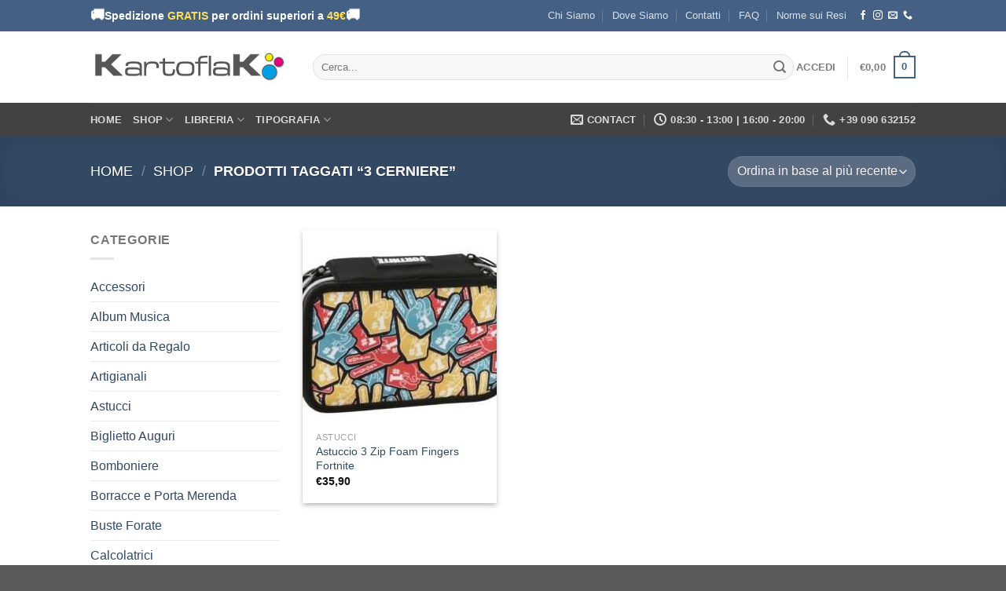

--- FILE ---
content_type: text/html; charset=UTF-8
request_url: https://kartoflak.it/tag-prodotto/3-cerniere/
body_size: 51051
content:
<!DOCTYPE html>
<!--[if IE 9 ]><html lang="it-IT" class="ie9 loading-site no-js"> <![endif]-->
<!--[if IE 8 ]><html lang="it-IT" class="ie8 loading-site no-js"> <![endif]-->
<!--[if (gte IE 9)|!(IE)]><!--><html lang="it-IT" class="loading-site no-js"> <!--<![endif]--><head><script data-no-optimize="1">var litespeed_docref=sessionStorage.getItem("litespeed_docref");litespeed_docref&&(Object.defineProperty(document,"referrer",{get:function(){return litespeed_docref}}),sessionStorage.removeItem("litespeed_docref"));</script> <meta charset="UTF-8" /><link rel="profile" href="http://gmpg.org/xfn/11" /><link rel="pingback" href="https://kartoflak.it/new/xmlrpc.php" /> <script type="litespeed/javascript">(function(html){html.className=html.className.replace(/\bno-js\b/,'js')})(document.documentElement)</script> <meta name='robots' content='index, follow, max-image-preview:large, max-snippet:-1, max-video-preview:-1' /><style>img:is([sizes="auto" i], [sizes^="auto," i]) { contain-intrinsic-size: 3000px 1500px }</style><meta name="viewport" content="width=device-width, initial-scale=1, maximum-scale=1" /> <script id="google_gtagjs-js-consent-mode-data-layer" type="litespeed/javascript">window.dataLayer=window.dataLayer||[];function gtag(){dataLayer.push(arguments)}
gtag('consent','default',{"ad_personalization":"denied","ad_storage":"denied","ad_user_data":"denied","analytics_storage":"denied","functionality_storage":"denied","security_storage":"denied","personalization_storage":"denied","region":["AT","BE","BG","CH","CY","CZ","DE","DK","EE","ES","FI","FR","GB","GR","HR","HU","IE","IS","IT","LI","LT","LU","LV","MT","NL","NO","PL","PT","RO","SE","SI","SK"],"wait_for_update":500});window._googlesitekitConsentCategoryMap={"statistics":["analytics_storage"],"marketing":["ad_storage","ad_user_data","ad_personalization"],"functional":["functionality_storage","security_storage"],"preferences":["personalization_storage"]};window._googlesitekitConsents={"ad_personalization":"denied","ad_storage":"denied","ad_user_data":"denied","analytics_storage":"denied","functionality_storage":"denied","security_storage":"denied","personalization_storage":"denied","region":["AT","BE","BG","CH","CY","CZ","DE","DK","EE","ES","FI","FR","GB","GR","HR","HU","IE","IS","IT","LI","LT","LU","LV","MT","NL","NO","PL","PT","RO","SE","SI","SK"],"wait_for_update":500}</script> <title>3 Cerniere Archivi - Kartoflak</title><link rel="canonical" href="https://kartoflak.it/tag-prodotto/3-cerniere/" /><meta property="og:locale" content="it_IT" /><meta property="og:type" content="article" /><meta property="og:title" content="3 Cerniere Archivi - Kartoflak" /><meta property="og:url" content="https://kartoflak.it/tag-prodotto/3-cerniere/" /><meta property="og:site_name" content="Kartoflak" /><meta name="twitter:card" content="summary_large_image" /> <script type="application/ld+json" class="yoast-schema-graph">{"@context":"https://schema.org","@graph":[{"@type":"CollectionPage","@id":"https://kartoflak.it/tag-prodotto/3-cerniere/","url":"https://kartoflak.it/tag-prodotto/3-cerniere/","name":"3 Cerniere Archivi - Kartoflak","isPartOf":{"@id":"https://kartoflak.it/#website"},"primaryImageOfPage":{"@id":"https://kartoflak.it/tag-prodotto/3-cerniere/#primaryimage"},"image":{"@id":"https://kartoflak.it/tag-prodotto/3-cerniere/#primaryimage"},"thumbnailUrl":"https://kartoflak.it/new/wp-content/uploads/2022/05/67651_ASTUCCIO-CORREDO-3-ZIP-FOAM-FINGERS-FORTNITE-C-PENNA-FRIXI_F_1500.jpg","breadcrumb":{"@id":"https://kartoflak.it/tag-prodotto/3-cerniere/#breadcrumb"},"inLanguage":"it-IT"},{"@type":"ImageObject","inLanguage":"it-IT","@id":"https://kartoflak.it/tag-prodotto/3-cerniere/#primaryimage","url":"https://kartoflak.it/new/wp-content/uploads/2022/05/67651_ASTUCCIO-CORREDO-3-ZIP-FOAM-FINGERS-FORTNITE-C-PENNA-FRIXI_F_1500.jpg","contentUrl":"https://kartoflak.it/new/wp-content/uploads/2022/05/67651_ASTUCCIO-CORREDO-3-ZIP-FOAM-FINGERS-FORTNITE-C-PENNA-FRIXI_F_1500.jpg","width":1500,"height":1200},{"@type":"BreadcrumbList","@id":"https://kartoflak.it/tag-prodotto/3-cerniere/#breadcrumb","itemListElement":[{"@type":"ListItem","position":1,"name":"Home","item":"https://kartoflak.it/"},{"@type":"ListItem","position":2,"name":"3 Cerniere"}]},{"@type":"WebSite","@id":"https://kartoflak.it/#website","url":"https://kartoflak.it/","name":"Kartoflak","description":"","publisher":{"@id":"https://kartoflak.it/#organization"},"potentialAction":[{"@type":"SearchAction","target":{"@type":"EntryPoint","urlTemplate":"https://kartoflak.it/?s={search_term_string}"},"query-input":{"@type":"PropertyValueSpecification","valueRequired":true,"valueName":"search_term_string"}}],"inLanguage":"it-IT"},{"@type":"Organization","@id":"https://kartoflak.it/#organization","name":"Kartoflak","url":"https://kartoflak.it/","logo":{"@type":"ImageObject","inLanguage":"it-IT","@id":"https://kartoflak.it/#/schema/logo/image/","url":"http://kartoflak.it/wp-content/uploads/2020/05/header-temporaneo-1.jpg","contentUrl":"http://kartoflak.it/wp-content/uploads/2020/05/header-temporaneo-1.jpg","width":703,"height":112,"caption":"Kartoflak"},"image":{"@id":"https://kartoflak.it/#/schema/logo/image/"},"sameAs":["https://it-it.facebook.com/kartoflak/","https://www.instagram.com/kartoflakartigrafiche/"]}]}</script> <link rel='dns-prefetch' href='//cdn.iubenda.com' /><link rel='dns-prefetch' href='//widget.trustpilot.com' /><link rel='dns-prefetch' href='//capi-automation.s3.us-east-2.amazonaws.com' /><link rel='dns-prefetch' href='//www.googletagmanager.com' /><link rel='dns-prefetch' href='//fonts.googleapis.com' /><link rel="alternate" type="application/rss+xml" title="Kartoflak &raquo; Feed" href="https://kartoflak.it/feed/" /><link rel="alternate" type="application/rss+xml" title="Kartoflak &raquo; Feed dei commenti" href="https://kartoflak.it/comments/feed/" /><link rel="alternate" type="application/rss+xml" title="Feed Kartoflak &raquo; 3 Cerniere Tag" href="https://kartoflak.it/tag-prodotto/3-cerniere/feed/" /><link data-optimized="2" rel="stylesheet" href="https://kartoflak.it/new/wp-content/litespeed/css/7747d5d4fe4c1e708c33cfcd22b69df1.css?ver=42885" /><style id='classic-theme-styles-inline-css' type='text/css'>/*! This file is auto-generated */
.wp-block-button__link{color:#fff;background-color:#32373c;border-radius:9999px;box-shadow:none;text-decoration:none;padding:calc(.667em + 2px) calc(1.333em + 2px);font-size:1.125em}.wp-block-file__button{background:#32373c;color:#fff;text-decoration:none}</style><style id='joinchat-button-style-inline-css' type='text/css'>.wp-block-joinchat-button{border:none!important;text-align:center}.wp-block-joinchat-button figure{display:table;margin:0 auto;padding:0}.wp-block-joinchat-button figcaption{font:normal normal 400 .6em/2em var(--wp--preset--font-family--system-font,sans-serif);margin:0;padding:0}.wp-block-joinchat-button .joinchat-button__qr{background-color:#fff;border:6px solid #25d366;border-radius:30px;box-sizing:content-box;display:block;height:200px;margin:auto;overflow:hidden;padding:10px;width:200px}.wp-block-joinchat-button .joinchat-button__qr canvas,.wp-block-joinchat-button .joinchat-button__qr img{display:block;margin:auto}.wp-block-joinchat-button .joinchat-button__link{align-items:center;background-color:#25d366;border:6px solid #25d366;border-radius:30px;display:inline-flex;flex-flow:row nowrap;justify-content:center;line-height:1.25em;margin:0 auto;text-decoration:none}.wp-block-joinchat-button .joinchat-button__link:before{background:transparent var(--joinchat-ico) no-repeat center;background-size:100%;content:"";display:block;height:1.5em;margin:-.75em .75em -.75em 0;width:1.5em}.wp-block-joinchat-button figure+.joinchat-button__link{margin-top:10px}@media (orientation:landscape)and (min-height:481px),(orientation:portrait)and (min-width:481px){.wp-block-joinchat-button.joinchat-button--qr-only figure+.joinchat-button__link{display:none}}@media (max-width:480px),(orientation:landscape)and (max-height:480px){.wp-block-joinchat-button figure{display:none}}</style><style id='filebird-block-filebird-gallery-style-inline-css' type='text/css'>ul.filebird-block-filebird-gallery{margin:auto!important;padding:0!important;width:100%}ul.filebird-block-filebird-gallery.layout-grid{display:grid;grid-gap:20px;align-items:stretch;grid-template-columns:repeat(var(--columns),1fr);justify-items:stretch}ul.filebird-block-filebird-gallery.layout-grid li img{border:1px solid #ccc;box-shadow:2px 2px 6px 0 rgba(0,0,0,.3);height:100%;max-width:100%;-o-object-fit:cover;object-fit:cover;width:100%}ul.filebird-block-filebird-gallery.layout-masonry{-moz-column-count:var(--columns);-moz-column-gap:var(--space);column-gap:var(--space);-moz-column-width:var(--min-width);columns:var(--min-width) var(--columns);display:block;overflow:auto}ul.filebird-block-filebird-gallery.layout-masonry li{margin-bottom:var(--space)}ul.filebird-block-filebird-gallery li{list-style:none}ul.filebird-block-filebird-gallery li figure{height:100%;margin:0;padding:0;position:relative;width:100%}ul.filebird-block-filebird-gallery li figure figcaption{background:linear-gradient(0deg,rgba(0,0,0,.7),rgba(0,0,0,.3) 70%,transparent);bottom:0;box-sizing:border-box;color:#fff;font-size:.8em;margin:0;max-height:100%;overflow:auto;padding:3em .77em .7em;position:absolute;text-align:center;width:100%;z-index:2}ul.filebird-block-filebird-gallery li figure figcaption a{color:inherit}</style><style id='global-styles-inline-css' type='text/css'>:root{--wp--preset--aspect-ratio--square: 1;--wp--preset--aspect-ratio--4-3: 4/3;--wp--preset--aspect-ratio--3-4: 3/4;--wp--preset--aspect-ratio--3-2: 3/2;--wp--preset--aspect-ratio--2-3: 2/3;--wp--preset--aspect-ratio--16-9: 16/9;--wp--preset--aspect-ratio--9-16: 9/16;--wp--preset--color--black: #000000;--wp--preset--color--cyan-bluish-gray: #abb8c3;--wp--preset--color--white: #ffffff;--wp--preset--color--pale-pink: #f78da7;--wp--preset--color--vivid-red: #cf2e2e;--wp--preset--color--luminous-vivid-orange: #ff6900;--wp--preset--color--luminous-vivid-amber: #fcb900;--wp--preset--color--light-green-cyan: #7bdcb5;--wp--preset--color--vivid-green-cyan: #00d084;--wp--preset--color--pale-cyan-blue: #8ed1fc;--wp--preset--color--vivid-cyan-blue: #0693e3;--wp--preset--color--vivid-purple: #9b51e0;--wp--preset--gradient--vivid-cyan-blue-to-vivid-purple: linear-gradient(135deg,rgba(6,147,227,1) 0%,rgb(155,81,224) 100%);--wp--preset--gradient--light-green-cyan-to-vivid-green-cyan: linear-gradient(135deg,rgb(122,220,180) 0%,rgb(0,208,130) 100%);--wp--preset--gradient--luminous-vivid-amber-to-luminous-vivid-orange: linear-gradient(135deg,rgba(252,185,0,1) 0%,rgba(255,105,0,1) 100%);--wp--preset--gradient--luminous-vivid-orange-to-vivid-red: linear-gradient(135deg,rgba(255,105,0,1) 0%,rgb(207,46,46) 100%);--wp--preset--gradient--very-light-gray-to-cyan-bluish-gray: linear-gradient(135deg,rgb(238,238,238) 0%,rgb(169,184,195) 100%);--wp--preset--gradient--cool-to-warm-spectrum: linear-gradient(135deg,rgb(74,234,220) 0%,rgb(151,120,209) 20%,rgb(207,42,186) 40%,rgb(238,44,130) 60%,rgb(251,105,98) 80%,rgb(254,248,76) 100%);--wp--preset--gradient--blush-light-purple: linear-gradient(135deg,rgb(255,206,236) 0%,rgb(152,150,240) 100%);--wp--preset--gradient--blush-bordeaux: linear-gradient(135deg,rgb(254,205,165) 0%,rgb(254,45,45) 50%,rgb(107,0,62) 100%);--wp--preset--gradient--luminous-dusk: linear-gradient(135deg,rgb(255,203,112) 0%,rgb(199,81,192) 50%,rgb(65,88,208) 100%);--wp--preset--gradient--pale-ocean: linear-gradient(135deg,rgb(255,245,203) 0%,rgb(182,227,212) 50%,rgb(51,167,181) 100%);--wp--preset--gradient--electric-grass: linear-gradient(135deg,rgb(202,248,128) 0%,rgb(113,206,126) 100%);--wp--preset--gradient--midnight: linear-gradient(135deg,rgb(2,3,129) 0%,rgb(40,116,252) 100%);--wp--preset--font-size--small: 13px;--wp--preset--font-size--medium: 20px;--wp--preset--font-size--large: 36px;--wp--preset--font-size--x-large: 42px;--wp--preset--spacing--20: 0.44rem;--wp--preset--spacing--30: 0.67rem;--wp--preset--spacing--40: 1rem;--wp--preset--spacing--50: 1.5rem;--wp--preset--spacing--60: 2.25rem;--wp--preset--spacing--70: 3.38rem;--wp--preset--spacing--80: 5.06rem;--wp--preset--shadow--natural: 6px 6px 9px rgba(0, 0, 0, 0.2);--wp--preset--shadow--deep: 12px 12px 50px rgba(0, 0, 0, 0.4);--wp--preset--shadow--sharp: 6px 6px 0px rgba(0, 0, 0, 0.2);--wp--preset--shadow--outlined: 6px 6px 0px -3px rgba(255, 255, 255, 1), 6px 6px rgba(0, 0, 0, 1);--wp--preset--shadow--crisp: 6px 6px 0px rgba(0, 0, 0, 1);}:where(.is-layout-flex){gap: 0.5em;}:where(.is-layout-grid){gap: 0.5em;}body .is-layout-flex{display: flex;}.is-layout-flex{flex-wrap: wrap;align-items: center;}.is-layout-flex > :is(*, div){margin: 0;}body .is-layout-grid{display: grid;}.is-layout-grid > :is(*, div){margin: 0;}:where(.wp-block-columns.is-layout-flex){gap: 2em;}:where(.wp-block-columns.is-layout-grid){gap: 2em;}:where(.wp-block-post-template.is-layout-flex){gap: 1.25em;}:where(.wp-block-post-template.is-layout-grid){gap: 1.25em;}.has-black-color{color: var(--wp--preset--color--black) !important;}.has-cyan-bluish-gray-color{color: var(--wp--preset--color--cyan-bluish-gray) !important;}.has-white-color{color: var(--wp--preset--color--white) !important;}.has-pale-pink-color{color: var(--wp--preset--color--pale-pink) !important;}.has-vivid-red-color{color: var(--wp--preset--color--vivid-red) !important;}.has-luminous-vivid-orange-color{color: var(--wp--preset--color--luminous-vivid-orange) !important;}.has-luminous-vivid-amber-color{color: var(--wp--preset--color--luminous-vivid-amber) !important;}.has-light-green-cyan-color{color: var(--wp--preset--color--light-green-cyan) !important;}.has-vivid-green-cyan-color{color: var(--wp--preset--color--vivid-green-cyan) !important;}.has-pale-cyan-blue-color{color: var(--wp--preset--color--pale-cyan-blue) !important;}.has-vivid-cyan-blue-color{color: var(--wp--preset--color--vivid-cyan-blue) !important;}.has-vivid-purple-color{color: var(--wp--preset--color--vivid-purple) !important;}.has-black-background-color{background-color: var(--wp--preset--color--black) !important;}.has-cyan-bluish-gray-background-color{background-color: var(--wp--preset--color--cyan-bluish-gray) !important;}.has-white-background-color{background-color: var(--wp--preset--color--white) !important;}.has-pale-pink-background-color{background-color: var(--wp--preset--color--pale-pink) !important;}.has-vivid-red-background-color{background-color: var(--wp--preset--color--vivid-red) !important;}.has-luminous-vivid-orange-background-color{background-color: var(--wp--preset--color--luminous-vivid-orange) !important;}.has-luminous-vivid-amber-background-color{background-color: var(--wp--preset--color--luminous-vivid-amber) !important;}.has-light-green-cyan-background-color{background-color: var(--wp--preset--color--light-green-cyan) !important;}.has-vivid-green-cyan-background-color{background-color: var(--wp--preset--color--vivid-green-cyan) !important;}.has-pale-cyan-blue-background-color{background-color: var(--wp--preset--color--pale-cyan-blue) !important;}.has-vivid-cyan-blue-background-color{background-color: var(--wp--preset--color--vivid-cyan-blue) !important;}.has-vivid-purple-background-color{background-color: var(--wp--preset--color--vivid-purple) !important;}.has-black-border-color{border-color: var(--wp--preset--color--black) !important;}.has-cyan-bluish-gray-border-color{border-color: var(--wp--preset--color--cyan-bluish-gray) !important;}.has-white-border-color{border-color: var(--wp--preset--color--white) !important;}.has-pale-pink-border-color{border-color: var(--wp--preset--color--pale-pink) !important;}.has-vivid-red-border-color{border-color: var(--wp--preset--color--vivid-red) !important;}.has-luminous-vivid-orange-border-color{border-color: var(--wp--preset--color--luminous-vivid-orange) !important;}.has-luminous-vivid-amber-border-color{border-color: var(--wp--preset--color--luminous-vivid-amber) !important;}.has-light-green-cyan-border-color{border-color: var(--wp--preset--color--light-green-cyan) !important;}.has-vivid-green-cyan-border-color{border-color: var(--wp--preset--color--vivid-green-cyan) !important;}.has-pale-cyan-blue-border-color{border-color: var(--wp--preset--color--pale-cyan-blue) !important;}.has-vivid-cyan-blue-border-color{border-color: var(--wp--preset--color--vivid-cyan-blue) !important;}.has-vivid-purple-border-color{border-color: var(--wp--preset--color--vivid-purple) !important;}.has-vivid-cyan-blue-to-vivid-purple-gradient-background{background: var(--wp--preset--gradient--vivid-cyan-blue-to-vivid-purple) !important;}.has-light-green-cyan-to-vivid-green-cyan-gradient-background{background: var(--wp--preset--gradient--light-green-cyan-to-vivid-green-cyan) !important;}.has-luminous-vivid-amber-to-luminous-vivid-orange-gradient-background{background: var(--wp--preset--gradient--luminous-vivid-amber-to-luminous-vivid-orange) !important;}.has-luminous-vivid-orange-to-vivid-red-gradient-background{background: var(--wp--preset--gradient--luminous-vivid-orange-to-vivid-red) !important;}.has-very-light-gray-to-cyan-bluish-gray-gradient-background{background: var(--wp--preset--gradient--very-light-gray-to-cyan-bluish-gray) !important;}.has-cool-to-warm-spectrum-gradient-background{background: var(--wp--preset--gradient--cool-to-warm-spectrum) !important;}.has-blush-light-purple-gradient-background{background: var(--wp--preset--gradient--blush-light-purple) !important;}.has-blush-bordeaux-gradient-background{background: var(--wp--preset--gradient--blush-bordeaux) !important;}.has-luminous-dusk-gradient-background{background: var(--wp--preset--gradient--luminous-dusk) !important;}.has-pale-ocean-gradient-background{background: var(--wp--preset--gradient--pale-ocean) !important;}.has-electric-grass-gradient-background{background: var(--wp--preset--gradient--electric-grass) !important;}.has-midnight-gradient-background{background: var(--wp--preset--gradient--midnight) !important;}.has-small-font-size{font-size: var(--wp--preset--font-size--small) !important;}.has-medium-font-size{font-size: var(--wp--preset--font-size--medium) !important;}.has-large-font-size{font-size: var(--wp--preset--font-size--large) !important;}.has-x-large-font-size{font-size: var(--wp--preset--font-size--x-large) !important;}
:where(.wp-block-post-template.is-layout-flex){gap: 1.25em;}:where(.wp-block-post-template.is-layout-grid){gap: 1.25em;}
:where(.wp-block-columns.is-layout-flex){gap: 2em;}:where(.wp-block-columns.is-layout-grid){gap: 2em;}
:root :where(.wp-block-pullquote){font-size: 1.5em;line-height: 1.6;}</style><style id='woocommerce-inline-inline-css' type='text/css'>.woocommerce form .form-row .required { visibility: visible; }</style> <script type="litespeed/javascript" data-src="https://kartoflak.it/new/wp-includes/js/jquery/jquery.min.js" id="jquery-core-js"></script> <script  class=" _iub_cs_skip" id="iubenda-head-inline-scripts-0" type="litespeed/javascript">var _iub=_iub||[];_iub.csConfiguration={"ccpaAcknowledgeOnDisplay":!0,"whitelabel":!1,"lang":"it","siteId":1112862,"enableCcpa":!0,"countryDetection":!0,"cookiePolicyId":25552248,"banner":{"acceptButtonDisplay":!0,"customizeButtonDisplay":!0,"acceptButtonColor":"#0073CE","acceptButtonCaptionColor":"white","customizeButtonColor":"#DADADA","customizeButtonCaptionColor":"#4D4D4D","rejectButtonColor":"#0073CE","rejectButtonCaptionColor":"white","position":"bottom","textColor":"black","backgroundColor":"white"}}</script> <script  charset="UTF-8" class=" _iub_cs_skip" type="litespeed/javascript" data-src="//cdn.iubenda.com/cs/ccpa/stub.js?ver=3.12.5" id="iubenda-head-scripts-0-js"></script> <script  charset="UTF-8" class=" _iub_cs_skip" type="litespeed/javascript" data-src="//cdn.iubenda.com/cs/iubenda_cs.js?ver=3.12.5" id="iubenda-head-scripts-1-js"></script> <script id="tp-js-js-extra" type="litespeed/javascript">var trustpilot_settings={"key":"X8GWtu7sqF7AIBTu","TrustpilotScriptUrl":"https:\/\/invitejs.trustpilot.com\/tp.min.js","IntegrationAppUrl":"\/\/ecommscript-integrationapp.trustpilot.com","PreviewScriptUrl":"\/\/ecommplugins-scripts.trustpilot.com\/v2.1\/js\/preview.min.js","PreviewCssUrl":"\/\/ecommplugins-scripts.trustpilot.com\/v2.1\/css\/preview.min.css","PreviewWPCssUrl":"\/\/ecommplugins-scripts.trustpilot.com\/v2.1\/css\/preview_wp.css","WidgetScriptUrl":"\/\/widget.trustpilot.com\/bootstrap\/v5\/tp.widget.bootstrap.min.js"}</script> <script type="litespeed/javascript" data-src="//widget.trustpilot.com/bootstrap/v5/tp.widget.bootstrap.min.js?ver=1.0&#039;=&#039;async" id="widget-bootstrap-js"></script> <script id="trustbox-js-extra" type="litespeed/javascript">var trustbox_settings={"page":null,"sku":null,"name":null};var trustpilot_trustbox_settings={"trustboxes":[{"enabled":"enabled","snippet":"[base64]","customizations":"[base64]","defaults":"[base64]","page":"product","position":"before","corner":"top: #{Y}px; left: #{X}px;","paddingx":"0","paddingy":"0","zindex":"1000","clear":"both","xpaths":"[base64]","sku":"TRUSTPILOT_SKU_VALUE_17177,881109","name":"Set 6 Pastori Presepe Assortiti in Resina","widgetName":"Review Collector","repeatable":!1,"uuid":"2c2ef2b8-4c88-5e28-ee93-ec3da50f192c","error":null,"repeatXpath":{"xpathById":{"prefix":"","suffix":""},"xpathFromRoot":{"prefix":"","suffix":""}},"width":"100%","height":"52px","locale":"it-IT"}]}</script> <script id="wc-add-to-cart-js-extra" type="litespeed/javascript">var wc_add_to_cart_params={"ajax_url":"\/new\/wp-admin\/admin-ajax.php","wc_ajax_url":"\/?wc-ajax=%%endpoint%%","i18n_view_cart":"Visualizza carrello","cart_url":"https:\/\/kartoflak.it\/cart\/","is_cart":"","cart_redirect_after_add":"no"}</script> <script id="woocommerce-js-extra" type="litespeed/javascript">var woocommerce_params={"ajax_url":"\/new\/wp-admin\/admin-ajax.php","wc_ajax_url":"\/?wc-ajax=%%endpoint%%","i18n_password_show":"Mostra password","i18n_password_hide":"Nascondi password"}</script>  <script type="litespeed/javascript" data-src="https://www.googletagmanager.com/gtag/js?id=GT-55N7H8D" id="google_gtagjs-js"></script> <script id="google_gtagjs-js-after" type="litespeed/javascript">window.dataLayer=window.dataLayer||[];function gtag(){dataLayer.push(arguments)}
gtag("set","linker",{"domains":["kartoflak.it"]});gtag("js",new Date());gtag("set","developer_id.dZTNiMT",!0);gtag("config","GT-55N7H8D");gtag("config","AW-1025776498")</script> <link rel="https://api.w.org/" href="https://kartoflak.it/wp-json/" /><link rel="alternate" title="JSON" type="application/json" href="https://kartoflak.it/wp-json/wp/v2/product_tag/35" /><link rel="EditURI" type="application/rsd+xml" title="RSD" href="https://kartoflak.it/new/xmlrpc.php?rsd" /><meta name="generator" content="WordPress 6.8.3" /><meta name="generator" content="WooCommerce 10.4.3" /><meta name="generator" content="Site Kit by Google 1.170.0" />
<style>.free-ship-box {
    display: flex;
    align-items: center;
    gap: 14px;
    padding: 15px;
    border-radius: 12px;
    font-size: 15px;
    font-weight: 500;
    line-height: 1.4;
    transition: background 0.3s, border 0.3s;
}
.free-ship-box.pending {
    background: #fff7d6;   /* giallo chiaro */
    border: 2px solid #f4d27b;
}
.free-ship-box.complete {
    background: #c0f0d6;   /* verde chiaro, puoi cambiare in azzurro #c0e7ff */
    border: 2px solid #7ed2a3;
}
.free-ship-box .cta-text strong { 
    color: #c47a00;
}
.free-ship-box.complete .cta-text strong {
    color: #227744;
}
.truck-animated {
    font-size: 28px;
    display: inline-block;
    animation: truckMove 1.2s infinite ease-in-out;
}
@keyframes truckMove {
    0% { transform: translateX(0); }
    50% { transform: translateX(6px); }
    100% { transform: translateX(0); }
}
.free-ship-cta {
    margin-top: 10px;
    display: inline-block;
    padding: 8px 14px;
    background: #ffbb33;
    color: #000;
    border-radius: 6px;
    font-weight: 700;
    text-transform: uppercase;
    font-size: 13px;
    text-decoration: none;
}
.free-ship-cta:hover {
    background: #ffaa00;
}</style><style>.bg{opacity: 0; transition: opacity 1s; -webkit-transition: opacity 1s;} .bg-loaded{opacity: 1;}</style><!--[if IE]><link rel="stylesheet" type="text/css" href="https://kartoflak.it/new/wp-content/themes/flatsome/assets/css/ie-fallback.css"><script src="//cdnjs.cloudflare.com/ajax/libs/html5shiv/3.6.1/html5shiv.js"></script><script>var head = document.getElementsByTagName('head')[0],style = document.createElement('style');style.type = 'text/css';style.styleSheet.cssText = ':before,:after{content:none !important';head.appendChild(style);setTimeout(function(){head.removeChild(style);}, 0);</script><script src="https://kartoflak.it/new/wp-content/themes/flatsome/assets/libs/ie-flexibility.js"></script><![endif]-->	<noscript><style>.woocommerce-product-gallery{ opacity: 1 !important; }</style></noscript> <script  type="litespeed/javascript">!function(f,b,e,v,n,t,s){if(f.fbq)return;n=f.fbq=function(){n.callMethod?n.callMethod.apply(n,arguments):n.queue.push(arguments)};if(!f._fbq)f._fbq=n;n.push=n;n.loaded=!0;n.version='2.0';n.queue=[];t=b.createElement(e);t.async=!0;t.src=v;s=b.getElementsByTagName(e)[0];s.parentNode.insertBefore(t,s)}(window,document,'script','https://connect.facebook.net/en_US/fbevents.js')</script>  <script  type="litespeed/javascript">fbq('init','132661900493286',{},{"agent":"woocommerce_0-10.4.3-3.5.15"});document.addEventListener('DOMContentLiteSpeedLoaded',function(){document.body.insertAdjacentHTML('beforeend','<div class=\"wc-facebook-pixel-event-placeholder\"></div>')},!1)</script> 
 <script type="litespeed/javascript">(function(w,d,s,l,i){w[l]=w[l]||[];w[l].push({'gtm.start':new Date().getTime(),event:'gtm.js'});var f=d.getElementsByTagName(s)[0],j=d.createElement(s),dl=l!='dataLayer'?'&l='+l:'';j.async=!0;j.src='https://www.googletagmanager.com/gtm.js?id='+i+dl;f.parentNode.insertBefore(j,f)})(window,document,'script','dataLayer','GTM-NCLLCHQ')</script> <link rel="icon" href="https://kartoflak.it/new/wp-content/uploads/2021/12/cropped-faviconKartoflak-32x32.png" sizes="32x32" /><link rel="icon" href="https://kartoflak.it/new/wp-content/uploads/2021/12/cropped-faviconKartoflak-192x192.png" sizes="192x192" /><link rel="apple-touch-icon" href="https://kartoflak.it/new/wp-content/uploads/2021/12/cropped-faviconKartoflak-180x180.png" /><meta name="msapplication-TileImage" content="https://kartoflak.it/new/wp-content/uploads/2021/12/cropped-faviconKartoflak-270x270.png" /><style id="custom-css" type="text/css">:root {--primary-color: #446084;}.header-main{height: 91px}#logo img{max-height: 91px}#logo{width:253px;}.header-bottom{min-height: 43px}.header-top{min-height: 30px}.transparent .header-main{height: 30px}.transparent #logo img{max-height: 30px}.has-transparent + .page-title:first-of-type,.has-transparent + #main > .page-title,.has-transparent + #main > div > .page-title,.has-transparent + #main .page-header-wrapper:first-of-type .page-title{padding-top: 110px;}.header.show-on-scroll,.stuck .header-main{height:70px!important}.stuck #logo img{max-height: 70px!important}.search-form{ width: 100%;}.header-bg-color, .header-wrapper {background-color: rgba(255,255,255,0.9)}.header-bottom {background-color: #424242}.stuck .header-main .nav > li > a{line-height: 50px }.header-bottom-nav > li > a{line-height: 16px }@media (max-width: 549px) {.header-main{height: 70px}#logo img{max-height: 70px}}.nav-dropdown{font-size:100%}body{font-family:"Lato", sans-serif}body{font-weight: 400}.nav > li > a {font-family:"Lato", sans-serif;}.mobile-sidebar-levels-2 .nav > li > ul > li > a {font-family:"Lato", sans-serif;}.nav > li > a {font-weight: 700;}.mobile-sidebar-levels-2 .nav > li > ul > li > a {font-weight: 700;}h1,h2,h3,h4,h5,h6,.heading-font, .off-canvas-center .nav-sidebar.nav-vertical > li > a{font-family: "Lato", sans-serif;}h1,h2,h3,h4,h5,h6,.heading-font,.banner h1,.banner h2{font-weight: 700;}.alt-font{font-family: "Dancing Script", sans-serif;}.alt-font{font-weight: 400!important;}.products.has-equal-box-heights .box-image {padding-top: 100%;}@media screen and (min-width: 550px){.products .box-vertical .box-image{min-width: 247px!important;width: 247px!important;}}button[name='update_cart'] { display: none; }.label-new.menu-item > a:after{content:"Nuovo";}.label-hot.menu-item > a:after{content:"Hot";}.label-sale.menu-item > a:after{content:"Offerta";}.label-popular.menu-item > a:after{content:"Popolare";}</style><style id="infinite-scroll-css" type="text/css">.page-load-status,.archive .woocommerce-pagination {display: none;}</style></head><body class="archive tax-product_tag term-3-cerniere term-35 wp-theme-flatsome wp-child-theme-flatsome-child theme-flatsome woocommerce woocommerce-page woocommerce-no-js lightbox nav-dropdown-has-arrow nav-dropdown-has-shadow nav-dropdown-has-border mobile-submenu-toggle">
<noscript>
<iframe data-lazyloaded="1" src="about:blank" data-litespeed-src="https://www.googletagmanager.com/ns.html?id=GTM-NCLLCHQ" height="0" width="0" style="display:none;visibility:hidden"></iframe>
</noscript>
<a class="skip-link screen-reader-text" href="#main">Skip to content</a><div id="wrapper"><header id="header" class="header has-sticky sticky-jump"><div class="header-wrapper"><div id="top-bar" class="header-top hide-for-sticky nav-dark"><div class="flex-row container"><div class="flex-col hide-for-medium flex-left"><ul class="nav nav-left medium-nav-center nav-small  nav-divided"><li class="html custom html_topbar_left"><style>.topbar-free-shipping {
    display: flex;
    justify-content: center;
    align-items: center;
    gap: 10px;
    padding: 6px 0;
    color: #ffffff;
    font-size: 14px;
    font-weight: 600;
}

.topbar-free-shipping .truck-icon {
    font-size: 18px;
    animation: truckBounce 1.2s infinite ease-in-out;
    display: inline-block;
}

@keyframes truckBounce {
    0%   { transform: translateY(0); }
    50%  { transform: translateY(-3px); }
    100% { transform: translateY(0); }
}

.topbar-free-shipping strong .highlight {
    color: #ffdd55;
}</style><div class="topbar-free-shipping">
<span class="truck-icon left">🚚</span>
<strong>
Spedizione <span class="highlight">GRATIS</span> per ordini superiori a <span class="highlight">49€</span>
</strong>
<span class="truck-icon left">🚚</span></div></li></ul></div><div class="flex-col hide-for-medium flex-center"><ul class="nav nav-center nav-small  nav-divided"></ul></div><div class="flex-col hide-for-medium flex-right"><ul class="nav top-bar-nav nav-right nav-small  nav-divided"><li id="menu-item-1186" class="menu-item menu-item-type-post_type menu-item-object-page menu-item-1186 menu-item-design-default"><a href="https://kartoflak.it/chi-siamo/" class="nav-top-link">Chi Siamo</a></li><li id="menu-item-1264" class="menu-item menu-item-type-post_type menu-item-object-page menu-item-1264 menu-item-design-default"><a href="https://kartoflak.it/dove-siamo/" class="nav-top-link">Dove Siamo</a></li><li id="menu-item-1188" class="menu-item menu-item-type-post_type menu-item-object-page menu-item-1188 menu-item-design-default"><a href="https://kartoflak.it/contatti/" class="nav-top-link">Contatti</a></li><li id="menu-item-1252" class="menu-item menu-item-type-custom menu-item-object-custom menu-item-1252 menu-item-design-default"><a href="http://kartoflak.it/contatti/#domande_frequenti" class="nav-top-link">FAQ</a></li><li id="menu-item-7231" class="menu-item menu-item-type-post_type menu-item-object-page menu-item-7231 menu-item-design-default"><a href="https://kartoflak.it/norme-sui-resi/" class="nav-top-link">Norme sui Resi</a></li><li class="html header-social-icons ml-0"><div class="social-icons follow-icons" ><a href="https://www.facebook.com/kartoflak/" target="_blank" data-label="Facebook"  rel="noopener noreferrer nofollow" class="icon plain facebook tooltip" title="Seguici su Facebook"><i class="icon-facebook" ></i></a><a href="https://www.instagram.com/kartoflakartigrafiche/" target="_blank" rel="noopener noreferrer nofollow" data-label="Instagram" class="icon plain  instagram tooltip" title="Seguici su Instagram"><i class="icon-instagram" ></i></a><a href="mailto:info@kartoflak.com" data-label="E-mail"  rel="nofollow" class="icon plain  email tooltip" title="Inviaci un'email"><i class="icon-envelop" ></i></a><a href="tel:090632152" target="_blank"  data-label="Phone"  rel="noopener noreferrer nofollow" class="icon plain  phone tooltip" title="Call us"><i class="icon-phone" ></i></a></div></li></ul></div><div class="flex-col show-for-medium flex-grow"><ul class="nav nav-center nav-small mobile-nav  nav-divided"><li class="html custom html_topbar_left"><style>.topbar-free-shipping {
    display: flex;
    justify-content: center;
    align-items: center;
    gap: 10px;
    padding: 6px 0;
    color: #ffffff;
    font-size: 14px;
    font-weight: 600;
}

.topbar-free-shipping .truck-icon {
    font-size: 18px;
    animation: truckBounce 1.2s infinite ease-in-out;
    display: inline-block;
}

@keyframes truckBounce {
    0%   { transform: translateY(0); }
    50%  { transform: translateY(-3px); }
    100% { transform: translateY(0); }
}

.topbar-free-shipping strong .highlight {
    color: #ffdd55;
}</style><div class="topbar-free-shipping">
<span class="truck-icon left">🚚</span>
<strong>
Spedizione <span class="highlight">GRATIS</span> per ordini superiori a <span class="highlight">49€</span>
</strong>
<span class="truck-icon left">🚚</span></div></li></ul></div></div></div><div id="masthead" class="header-main "><div class="header-inner flex-row container logo-left medium-logo-center" role="navigation"><div id="logo" class="flex-col logo">
<a href="https://kartoflak.it/" title="Kartoflak" rel="home">
<img data-lazyloaded="1" src="[data-uri]" width="253" height="91" data-src="https://kartoflak.it/new/wp-content/uploads/2024/07/header-temporaneo.jpg" class="header_logo header-logo" alt="Kartoflak"/><img data-lazyloaded="1" src="[data-uri]" width="253" height="91" data-src="https://kartoflak.it/new/wp-content/uploads/2024/07/header-temporaneo.jpg" class="header-logo-dark" alt="Kartoflak"/></a></div><div class="flex-col show-for-medium flex-left"><ul class="mobile-nav nav nav-left "><li class="nav-icon has-icon">
<a href="#" data-open="#main-menu" data-pos="left" data-bg="main-menu-overlay" data-color="" class="is-small" aria-label="Menu" aria-controls="main-menu" aria-expanded="false">
<i class="icon-menu" ></i>
</a></li><li class="header-search header-search-dropdown has-icon has-dropdown menu-item-has-children">
<a href="#" aria-label="Cerca" class="is-small"><i class="icon-search" ></i></a><ul class="nav-dropdown nav-dropdown-default"><li class="header-search-form search-form html relative has-icon"><div class="header-search-form-wrapper"><div class="searchform-wrapper ux-search-box relative form-flat is-normal"><form role="search" method="get" class="searchform" action="https://kartoflak.it/"><div class="flex-row relative"><div class="flex-col flex-grow">
<label class="screen-reader-text" for="woocommerce-product-search-field-0">Cerca:</label>
<input type="search" id="woocommerce-product-search-field-0" class="search-field mb-0" placeholder="Cerca..." value="" name="s" />
<input type="hidden" name="post_type" value="product" /></div><div class="flex-col">
<button type="submit" value="Cerca" class="ux-search-submit submit-button secondary button icon mb-0" aria-label="Submit">
<i class="icon-search" ></i>			</button></div></div><div class="live-search-results text-left z-top"></div></form></div></div></li></ul></li></ul></div><div class="flex-col hide-for-medium flex-left
flex-grow"><ul class="header-nav header-nav-main nav nav-left  nav-uppercase" ><li class="header-search-form search-form html relative has-icon"><div class="header-search-form-wrapper"><div class="searchform-wrapper ux-search-box relative form-flat is-normal"><form role="search" method="get" class="searchform" action="https://kartoflak.it/"><div class="flex-row relative"><div class="flex-col flex-grow">
<label class="screen-reader-text" for="woocommerce-product-search-field-1">Cerca:</label>
<input type="search" id="woocommerce-product-search-field-1" class="search-field mb-0" placeholder="Cerca..." value="" name="s" />
<input type="hidden" name="post_type" value="product" /></div><div class="flex-col">
<button type="submit" value="Cerca" class="ux-search-submit submit-button secondary button icon mb-0" aria-label="Submit">
<i class="icon-search" ></i>			</button></div></div><div class="live-search-results text-left z-top"></div></form></div></div></li></ul></div><div class="flex-col hide-for-medium flex-right"><ul class="header-nav header-nav-main nav nav-right  nav-uppercase"><li class="account-item has-icon
"
><a href="https://kartoflak.it/my-account/"
class="nav-top-link nav-top-not-logged-in "
data-open="#login-form-popup"  >
<span>
Accedi      </span>
</a></li><li class="header-divider"></li><li class="cart-item has-icon has-dropdown"><a href="https://kartoflak.it/cart/" title="Carrello" class="header-cart-link is-small"><span class="header-cart-title">
<span class="cart-price"><span class="woocommerce-Price-amount amount"><bdi><span class="woocommerce-Price-currencySymbol">&euro;</span>0,00</bdi></span></span>
</span><span class="cart-icon image-icon">
<strong>0</strong>
</span>
</a><ul class="nav-dropdown nav-dropdown-default"><li class="html widget_shopping_cart"><div class="widget_shopping_cart_content"><p class="woocommerce-mini-cart__empty-message">Nessun prodotto nel carrello.</p></div></li></ul></li></ul></div><div class="flex-col show-for-medium flex-right"><ul class="mobile-nav nav nav-right "><li class="cart-item has-icon"><a href="https://kartoflak.it/cart/" class="header-cart-link off-canvas-toggle nav-top-link is-small" data-open="#cart-popup" data-class="off-canvas-cart" title="Carrello" data-pos="right">
<span class="cart-icon image-icon">
<strong>0</strong>
</span>
</a><div id="cart-popup" class="mfp-hide widget_shopping_cart"><div class="cart-popup-inner inner-padding"><div class="cart-popup-title text-center"><h4 class="uppercase">Carrello</h4><div class="is-divider"></div></div><div class="widget_shopping_cart_content"><p class="woocommerce-mini-cart__empty-message">Nessun prodotto nel carrello.</p></div><div class="cart-sidebar-content relative"></div><div class="payment-icons inline-block"><div class="payment-icon"><svg version="1.1" xmlns="http://www.w3.org/2000/svg" xmlns:xlink="http://www.w3.org/1999/xlink"  viewBox="0 0 64 32">
<path d="M10.781 7.688c-0.251-1.283-1.219-1.688-2.344-1.688h-8.376l-0.061 0.405c5.749 1.469 10.469 4.595 12.595 10.501l-1.813-9.219zM13.125 19.688l-0.531-2.781c-1.096-2.907-3.752-5.594-6.752-6.813l4.219 15.939h5.469l8.157-20.032h-5.501l-5.062 13.688zM27.72 26.061l3.248-20.061h-5.187l-3.251 20.061h5.189zM41.875 5.656c-5.125 0-8.717 2.72-8.749 6.624-0.032 2.877 2.563 4.469 4.531 5.439 2.032 0.968 2.688 1.624 2.688 2.499 0 1.344-1.624 1.939-3.093 1.939-2.093 0-3.219-0.251-4.875-1.032l-0.688-0.344-0.719 4.499c1.219 0.563 3.437 1.064 5.781 1.064 5.437 0.032 8.97-2.688 9.032-6.843 0-2.282-1.405-4-4.376-5.439-1.811-0.904-2.904-1.563-2.904-2.499 0-0.843 0.936-1.72 2.968-1.72 1.688-0.029 2.936 0.314 3.875 0.752l0.469 0.248 0.717-4.344c-1.032-0.406-2.656-0.844-4.656-0.844zM55.813 6c-1.251 0-2.189 0.376-2.72 1.688l-7.688 18.374h5.437c0.877-2.467 1.096-3 1.096-3 0.592 0 5.875 0 6.624 0 0 0 0.157 0.688 0.624 3h4.813l-4.187-20.061h-4zM53.405 18.938c0 0 0.437-1.157 2.064-5.594-0.032 0.032 0.437-1.157 0.688-1.907l0.374 1.72c0.968 4.781 1.189 5.781 1.189 5.781-0.813 0-3.283 0-4.315 0z"></path>
</svg></div><div class="payment-icon"><svg version="1.1" xmlns="http://www.w3.org/2000/svg" xmlns:xlink="http://www.w3.org/1999/xlink"  viewBox="0 0 64 32">
<path d="M35.255 12.078h-2.396c-0.229 0-0.444 0.114-0.572 0.303l-3.306 4.868-1.4-4.678c-0.088-0.292-0.358-0.493-0.663-0.493h-2.355c-0.284 0-0.485 0.28-0.393 0.548l2.638 7.745-2.481 3.501c-0.195 0.275 0.002 0.655 0.339 0.655h2.394c0.227 0 0.439-0.111 0.569-0.297l7.968-11.501c0.191-0.275-0.006-0.652-0.341-0.652zM19.237 16.718c-0.23 1.362-1.311 2.276-2.691 2.276-0.691 0-1.245-0.223-1.601-0.644-0.353-0.417-0.485-1.012-0.374-1.674 0.214-1.35 1.313-2.294 2.671-2.294 0.677 0 1.227 0.225 1.589 0.65 0.365 0.428 0.509 1.027 0.404 1.686zM22.559 12.078h-2.384c-0.204 0-0.378 0.148-0.41 0.351l-0.104 0.666-0.166-0.241c-0.517-0.749-1.667-1-2.817-1-2.634 0-4.883 1.996-5.321 4.796-0.228 1.396 0.095 2.731 0.888 3.662 0.727 0.856 1.765 1.212 3.002 1.212 2.123 0 3.3-1.363 3.3-1.363l-0.106 0.662c-0.040 0.252 0.155 0.479 0.41 0.479h2.147c0.341 0 0.63-0.247 0.684-0.584l1.289-8.161c0.040-0.251-0.155-0.479-0.41-0.479zM8.254 12.135c-0.272 1.787-1.636 1.787-2.957 1.787h-0.751l0.527-3.336c0.031-0.202 0.205-0.35 0.41-0.35h0.345c0.899 0 1.747 0 2.185 0.511 0.262 0.307 0.341 0.761 0.242 1.388zM7.68 7.473h-4.979c-0.341 0-0.63 0.248-0.684 0.584l-2.013 12.765c-0.040 0.252 0.155 0.479 0.41 0.479h2.378c0.34 0 0.63-0.248 0.683-0.584l0.543-3.444c0.053-0.337 0.343-0.584 0.683-0.584h1.575c3.279 0 5.172-1.587 5.666-4.732 0.223-1.375 0.009-2.456-0.635-3.212-0.707-0.832-1.962-1.272-3.628-1.272zM60.876 7.823l-2.043 12.998c-0.040 0.252 0.155 0.479 0.41 0.479h2.055c0.34 0 0.63-0.248 0.683-0.584l2.015-12.765c0.040-0.252-0.155-0.479-0.41-0.479h-2.299c-0.205 0.001-0.379 0.148-0.41 0.351zM54.744 16.718c-0.23 1.362-1.311 2.276-2.691 2.276-0.691 0-1.245-0.223-1.601-0.644-0.353-0.417-0.485-1.012-0.374-1.674 0.214-1.35 1.313-2.294 2.671-2.294 0.677 0 1.227 0.225 1.589 0.65 0.365 0.428 0.509 1.027 0.404 1.686zM58.066 12.078h-2.384c-0.204 0-0.378 0.148-0.41 0.351l-0.104 0.666-0.167-0.241c-0.516-0.749-1.667-1-2.816-1-2.634 0-4.883 1.996-5.321 4.796-0.228 1.396 0.095 2.731 0.888 3.662 0.727 0.856 1.765 1.212 3.002 1.212 2.123 0 3.3-1.363 3.3-1.363l-0.106 0.662c-0.040 0.252 0.155 0.479 0.41 0.479h2.147c0.341 0 0.63-0.247 0.684-0.584l1.289-8.161c0.040-0.252-0.156-0.479-0.41-0.479zM43.761 12.135c-0.272 1.787-1.636 1.787-2.957 1.787h-0.751l0.527-3.336c0.031-0.202 0.205-0.35 0.41-0.35h0.345c0.899 0 1.747 0 2.185 0.511 0.261 0.307 0.34 0.761 0.241 1.388zM43.187 7.473h-4.979c-0.341 0-0.63 0.248-0.684 0.584l-2.013 12.765c-0.040 0.252 0.156 0.479 0.41 0.479h2.554c0.238 0 0.441-0.173 0.478-0.408l0.572-3.619c0.053-0.337 0.343-0.584 0.683-0.584h1.575c3.279 0 5.172-1.587 5.666-4.732 0.223-1.375 0.009-2.456-0.635-3.212-0.707-0.832-1.962-1.272-3.627-1.272z"></path>
</svg></div><div class="payment-icon"><svg version="1.1" xmlns="http://www.w3.org/2000/svg" xmlns:xlink="http://www.w3.org/1999/xlink"  viewBox="0 0 64 32">
<path d="M7.114 14.656c-1.375-0.5-2.125-0.906-2.125-1.531 0-0.531 0.437-0.812 1.188-0.812 1.437 0 2.875 0.531 3.875 1.031l0.563-3.5c-0.781-0.375-2.406-1-4.656-1-1.594 0-2.906 0.406-3.844 1.188-1 0.812-1.5 2-1.5 3.406 0 2.563 1.563 3.688 4.125 4.594 1.625 0.594 2.188 1 2.188 1.656 0 0.625-0.531 0.969-1.5 0.969-1.188 0-3.156-0.594-4.437-1.343l-0.563 3.531c1.094 0.625 3.125 1.281 5.25 1.281 1.688 0 3.063-0.406 4.031-1.157 1.063-0.843 1.594-2.062 1.594-3.656-0.001-2.625-1.595-3.719-4.188-4.657zM21.114 9.125h-3v-4.219l-4.031 0.656-0.563 3.563-1.437 0.25-0.531 3.219h1.937v6.844c0 1.781 0.469 3 1.375 3.75 0.781 0.625 1.907 0.938 3.469 0.938 1.219 0 1.937-0.219 2.468-0.344v-3.688c-0.282 0.063-0.938 0.22-1.375 0.22-0.906 0-1.313-0.5-1.313-1.563v-6.156h2.406l0.595-3.469zM30.396 9.031c-0.313-0.062-0.594-0.093-0.876-0.093-1.312 0-2.374 0.687-2.781 1.937l-0.313-1.75h-4.093v14.719h4.687v-9.563c0.594-0.719 1.437-0.968 2.563-0.968 0.25 0 0.5 0 0.812 0.062v-4.344zM33.895 2.719c-1.375 0-2.468 1.094-2.468 2.469s1.094 2.5 2.468 2.5 2.469-1.124 2.469-2.5-1.094-2.469-2.469-2.469zM36.239 23.844v-14.719h-4.687v14.719h4.687zM49.583 10.468c-0.843-1.094-2-1.625-3.469-1.625-1.343 0-2.531 0.563-3.656 1.75l-0.25-1.469h-4.125v20.155l4.688-0.781v-4.719c0.719 0.219 1.469 0.344 2.125 0.344 1.157 0 2.876-0.313 4.188-1.75 1.281-1.375 1.907-3.5 1.907-6.313 0-2.499-0.469-4.405-1.407-5.593zM45.677 19.532c-0.375 0.687-0.969 1.094-1.625 1.094-0.468 0-0.906-0.093-1.281-0.281v-7c0.812-0.844 1.531-0.938 1.781-0.938 1.188 0 1.781 1.313 1.781 3.812 0.001 1.437-0.219 2.531-0.656 3.313zM62.927 10.843c-1.032-1.312-2.563-2-4.501-2-4 0-6.468 2.938-6.468 7.688 0 2.625 0.656 4.625 1.968 5.875 1.157 1.157 2.844 1.719 5.032 1.719 2 0 3.844-0.469 5-1.251l-0.501-3.219c-1.157 0.625-2.5 0.969-4 0.969-0.906 0-1.532-0.188-1.969-0.594-0.5-0.406-0.781-1.094-0.875-2.062h7.75c0.031-0.219 0.062-1.281 0.062-1.625 0.001-2.344-0.5-4.188-1.499-5.5zM56.583 15.094c0.125-2.093 0.687-3.062 1.75-3.062s1.625 1 1.687 3.062h-3.437z"></path>
</svg></div><div class="payment-icon"><svg version="1.1" xmlns="http://www.w3.org/2000/svg" xmlns:xlink="http://www.w3.org/1999/xlink"  viewBox="0 0 64 32">
<path d="M42.667-0c-4.099 0-7.836 1.543-10.667 4.077-2.831-2.534-6.568-4.077-10.667-4.077-8.836 0-16 7.163-16 16s7.164 16 16 16c4.099 0 7.835-1.543 10.667-4.077 2.831 2.534 6.568 4.077 10.667 4.077 8.837 0 16-7.163 16-16s-7.163-16-16-16zM11.934 19.828l0.924-5.809-2.112 5.809h-1.188v-5.809l-1.056 5.809h-1.584l1.32-7.657h2.376v4.753l1.716-4.753h2.508l-1.32 7.657h-1.585zM19.327 18.244c-0.088 0.528-0.178 0.924-0.264 1.188v0.396h-1.32v-0.66c-0.353 0.528-0.924 0.792-1.716 0.792-0.442 0-0.792-0.132-1.056-0.396-0.264-0.351-0.396-0.792-0.396-1.32 0-0.792 0.218-1.364 0.66-1.716 0.614-0.44 1.364-0.66 2.244-0.66h0.66v-0.396c0-0.351-0.353-0.528-1.056-0.528-0.442 0-1.012 0.088-1.716 0.264 0.086-0.351 0.175-0.792 0.264-1.32 0.703-0.264 1.32-0.396 1.848-0.396 1.496 0 2.244 0.616 2.244 1.848 0 0.353-0.046 0.749-0.132 1.188-0.089 0.616-0.179 1.188-0.264 1.716zM24.079 15.076c-0.264-0.086-0.66-0.132-1.188-0.132s-0.792 0.177-0.792 0.528c0 0.177 0.044 0.31 0.132 0.396l0.528 0.264c0.792 0.442 1.188 1.012 1.188 1.716 0 1.409-0.838 2.112-2.508 2.112-0.792 0-1.366-0.044-1.716-0.132 0.086-0.351 0.175-0.836 0.264-1.452 0.703 0.177 1.188 0.264 1.452 0.264 0.614 0 0.924-0.175 0.924-0.528 0-0.175-0.046-0.308-0.132-0.396-0.178-0.175-0.396-0.308-0.66-0.396-0.792-0.351-1.188-0.924-1.188-1.716 0-1.407 0.792-2.112 2.376-2.112 0.792 0 1.32 0.045 1.584 0.132l-0.265 1.451zM27.512 15.208h-0.924c0 0.442-0.046 0.838-0.132 1.188 0 0.088-0.022 0.264-0.066 0.528-0.046 0.264-0.112 0.442-0.198 0.528v0.528c0 0.353 0.175 0.528 0.528 0.528 0.175 0 0.35-0.044 0.528-0.132l-0.264 1.452c-0.264 0.088-0.66 0.132-1.188 0.132-0.881 0-1.32-0.44-1.32-1.32 0-0.528 0.086-1.099 0.264-1.716l0.66-4.225h1.584l-0.132 0.924h0.792l-0.132 1.585zM32.66 17.32h-3.3c0 0.442 0.086 0.749 0.264 0.924 0.264 0.264 0.66 0.396 1.188 0.396s1.1-0.175 1.716-0.528l-0.264 1.584c-0.442 0.177-1.012 0.264-1.716 0.264-1.848 0-2.772-0.924-2.772-2.773 0-1.142 0.264-2.024 0.792-2.64 0.528-0.703 1.188-1.056 1.98-1.056 0.703 0 1.274 0.22 1.716 0.66 0.35 0.353 0.528 0.881 0.528 1.584 0.001 0.617-0.046 1.145-0.132 1.585zM35.3 16.132c-0.264 0.97-0.484 2.201-0.66 3.697h-1.716l0.132-0.396c0.35-2.463 0.614-4.4 0.792-5.809h1.584l-0.132 0.924c0.264-0.44 0.528-0.703 0.792-0.792 0.264-0.264 0.528-0.308 0.792-0.132-0.088 0.088-0.31 0.706-0.66 1.848-0.353-0.086-0.661 0.132-0.925 0.66zM41.241 19.697c-0.353 0.177-0.838 0.264-1.452 0.264-0.881 0-1.584-0.308-2.112-0.924-0.528-0.528-0.792-1.32-0.792-2.376 0-1.32 0.35-2.42 1.056-3.3 0.614-0.879 1.496-1.32 2.64-1.32 0.44 0 1.056 0.132 1.848 0.396l-0.264 1.584c-0.528-0.264-1.012-0.396-1.452-0.396-0.707 0-1.235 0.264-1.584 0.792-0.353 0.442-0.528 1.144-0.528 2.112 0 0.616 0.132 1.056 0.396 1.32 0.264 0.353 0.614 0.528 1.056 0.528 0.44 0 0.924-0.132 1.452-0.396l-0.264 1.717zM47.115 15.868c-0.046 0.264-0.066 0.484-0.066 0.66-0.088 0.442-0.178 1.035-0.264 1.782-0.088 0.749-0.178 1.254-0.264 1.518h-1.32v-0.66c-0.353 0.528-0.924 0.792-1.716 0.792-0.442 0-0.792-0.132-1.056-0.396-0.264-0.351-0.396-0.792-0.396-1.32 0-0.792 0.218-1.364 0.66-1.716 0.614-0.44 1.32-0.66 2.112-0.66h0.66c0.086-0.086 0.132-0.218 0.132-0.396 0-0.351-0.353-0.528-1.056-0.528-0.442 0-1.012 0.088-1.716 0.264 0-0.351 0.086-0.792 0.264-1.32 0.703-0.264 1.32-0.396 1.848-0.396 1.496 0 2.245 0.616 2.245 1.848 0.001 0.089-0.021 0.264-0.065 0.529zM49.69 16.132c-0.178 0.528-0.396 1.762-0.66 3.697h-1.716l0.132-0.396c0.35-1.935 0.614-3.872 0.792-5.809h1.584c0 0.353-0.046 0.66-0.132 0.924 0.264-0.44 0.528-0.703 0.792-0.792 0.35-0.175 0.614-0.218 0.792-0.132-0.353 0.442-0.574 1.056-0.66 1.848-0.353-0.086-0.66 0.132-0.925 0.66zM54.178 19.828l0.132-0.528c-0.353 0.442-0.838 0.66-1.452 0.66-0.707 0-1.188-0.218-1.452-0.66-0.442-0.614-0.66-1.232-0.66-1.848 0-1.142 0.308-2.067 0.924-2.773 0.44-0.703 1.056-1.056 1.848-1.056 0.528 0 1.056 0.264 1.584 0.792l0.264-2.244h1.716l-1.32 7.657h-1.585zM16.159 17.98c0 0.442 0.175 0.66 0.528 0.66 0.35 0 0.614-0.132 0.792-0.396 0.264-0.264 0.396-0.66 0.396-1.188h-0.397c-0.881 0-1.32 0.31-1.32 0.924zM31.076 15.076c-0.088 0-0.178-0.043-0.264-0.132h-0.264c-0.528 0-0.881 0.353-1.056 1.056h1.848v-0.396l-0.132-0.264c-0.001-0.086-0.047-0.175-0.133-0.264zM43.617 17.98c0 0.442 0.175 0.66 0.528 0.66 0.35 0 0.614-0.132 0.792-0.396 0.264-0.264 0.396-0.66 0.396-1.188h-0.396c-0.881 0-1.32 0.31-1.32 0.924zM53.782 15.076c-0.353 0-0.66 0.22-0.924 0.66-0.178 0.264-0.264 0.749-0.264 1.452 0 0.792 0.264 1.188 0.792 1.188 0.35 0 0.66-0.175 0.924-0.528 0.264-0.351 0.396-0.879 0.396-1.584-0.001-0.792-0.311-1.188-0.925-1.188z"></path>
</svg></div></div></div></div></li></ul></div></div><div class="container"><div class="top-divider full-width"></div></div></div><div id="wide-nav" class="header-bottom wide-nav nav-dark hide-for-medium"><div class="flex-row container"><div class="flex-col hide-for-medium flex-left"><ul class="nav header-nav header-bottom-nav nav-left  nav-uppercase"><li id="menu-item-3281" class="menu-item menu-item-type-post_type menu-item-object-page menu-item-home menu-item-3281 menu-item-design-default"><a href="https://kartoflak.it/" class="nav-top-link">Home</a></li><li id="menu-item-1219" class="menu-item menu-item-type-post_type menu-item-object-page menu-item-has-children menu-item-1219 menu-item-design-default has-dropdown"><a href="https://kartoflak.it/negozio/" class="nav-top-link">Shop<i class="icon-angle-down" ></i></a><ul class="sub-menu nav-dropdown nav-dropdown-default"><li id="menu-item-1425" class="menu-item menu-item-type-custom menu-item-object-custom menu-item-has-children menu-item-1425 nav-dropdown-col"><a>Scuola</a><ul class="sub-menu nav-column nav-dropdown-default"><li id="menu-item-1240" class="menu-item menu-item-type-taxonomy menu-item-object-product_cat menu-item-1240"><a href="https://kartoflak.it/categoria-prodotto/zaini/">Zaini</a></li><li id="menu-item-1421" class="menu-item menu-item-type-taxonomy menu-item-object-product_cat menu-item-1421"><a href="https://kartoflak.it/categoria-prodotto/astucci/">Astucci</a></li><li id="menu-item-1241" class="menu-item menu-item-type-taxonomy menu-item-object-product_cat menu-item-1241"><a href="https://kartoflak.it/categoria-prodotto/diari-agende/">Diari/Agende</a></li></ul></li><li id="menu-item-1426" class="menu-item menu-item-type-custom menu-item-object-custom menu-item-has-children menu-item-1426 nav-dropdown-col"><a>Hobby</a><ul class="sub-menu nav-column nav-dropdown-default"><li id="menu-item-1242" class="menu-item menu-item-type-taxonomy menu-item-object-product_cat menu-item-1242"><a href="https://kartoflak.it/categoria-prodotto/colori-a-legno-matita-2/colori-acrilici/">Colori Acrilici</a></li><li id="menu-item-2394" class="menu-item menu-item-type-taxonomy menu-item-object-product_cat menu-item-2394"><a href="https://kartoflak.it/categoria-prodotto/colori-a-legno-matita-2/colori-a-olio/">Colori a Olio</a></li><li id="menu-item-2393" class="menu-item menu-item-type-taxonomy menu-item-object-product_cat menu-item-2393"><a href="https://kartoflak.it/categoria-prodotto/carta-di-riso/">Carta di Riso</a></li><li id="menu-item-1422" class="menu-item menu-item-type-taxonomy menu-item-object-product_cat menu-item-1422"><a href="https://kartoflak.it/categoria-prodotto/perforatori/">Perforatori</a></li><li id="menu-item-2392" class="menu-item menu-item-type-taxonomy menu-item-object-product_cat menu-item-2392"><a href="https://kartoflak.it/categoria-prodotto/scrittura/penne/">Penne</a></li><li id="menu-item-2391" class="menu-item menu-item-type-taxonomy menu-item-object-product_cat menu-item-2391"><a href="https://kartoflak.it/categoria-prodotto/stampi/">Stampi</a></li></ul></li><li id="menu-item-2729" class="menu-item menu-item-type-custom menu-item-object-custom menu-item-has-children menu-item-2729 nav-dropdown-col"><a href="#">Cartoleria</a><ul class="sub-menu nav-column nav-dropdown-default"><li id="menu-item-2730" class="menu-item menu-item-type-taxonomy menu-item-object-product_cat menu-item-2730"><a href="https://kartoflak.it/categoria-prodotto/colori-a-legno-matita-2/acquerelli/">Acquerelli</a></li><li id="menu-item-2731" class="menu-item menu-item-type-taxonomy menu-item-object-product_cat menu-item-2731"><a href="https://kartoflak.it/categoria-prodotto/colori-a-legno-matita-2/colori-a-cera/">Colori a Cera</a></li><li id="menu-item-2732" class="menu-item menu-item-type-taxonomy menu-item-object-product_cat menu-item-2732"><a href="https://kartoflak.it/categoria-prodotto/colori-a-legno-matita-2/colori-a-legno-matita/">Colori a Legno/Matita</a></li><li id="menu-item-2733" class="menu-item menu-item-type-taxonomy menu-item-object-product_cat menu-item-2733"><a href="https://kartoflak.it/categoria-prodotto/colori-a-legno-matita-2/colori-a-olio/">Colori a Olio</a></li><li id="menu-item-2734" class="menu-item menu-item-type-taxonomy menu-item-object-product_cat menu-item-2734"><a href="https://kartoflak.it/categoria-prodotto/colori-a-legno-matita-2/colori-a-tempera/">Colori a Tempera</a></li><li id="menu-item-2735" class="menu-item menu-item-type-taxonomy menu-item-object-product_cat menu-item-2735"><a href="https://kartoflak.it/categoria-prodotto/colori-a-legno-matita-2/colori-acquerellabili/">Colori Acquerellabili</a></li><li id="menu-item-2736" class="menu-item menu-item-type-taxonomy menu-item-object-product_cat menu-item-2736"><a href="https://kartoflak.it/categoria-prodotto/colori-a-legno-matita-2/gessetti/">Gessetti</a></li><li id="menu-item-2737" class="menu-item menu-item-type-taxonomy menu-item-object-product_cat menu-item-2737"><a href="https://kartoflak.it/categoria-prodotto/colori-a-legno-matita-2/pastelli-ad-olio/">Pastelli ad Olio</a></li><li id="menu-item-2738" class="menu-item menu-item-type-taxonomy menu-item-object-product_cat menu-item-2738"><a href="https://kartoflak.it/categoria-prodotto/colori-a-legno-matita-2/pennarelli/">Pennarelli</a></li><li id="menu-item-2739" class="menu-item menu-item-type-taxonomy menu-item-object-product_cat menu-item-2739"><a href="https://kartoflak.it/categoria-prodotto/scrittura/penne/">Penne</a></li></ul></li></ul></li><li id="menu-item-1231" class="menu-item menu-item-type-post_type menu-item-object-page menu-item-has-children menu-item-1231 menu-item-design-default has-dropdown"><a href="https://kartoflak.it/libreria/" class="nav-top-link">Libreria<i class="icon-angle-down" ></i></a><ul class="sub-menu nav-dropdown nav-dropdown-default"><li id="menu-item-1233" class="menu-item menu-item-type-post_type menu-item-object-page menu-item-1233"><a href="https://kartoflak.it/libreria/libri-usati/">Libri Usati</a></li><li id="menu-item-1234" class="menu-item menu-item-type-post_type menu-item-object-page menu-item-1234"><a href="https://kartoflak.it/libreria/prenotazioni-online/">Prenotazioni Online</a></li><li id="menu-item-1645" class="menu-item menu-item-type-post_type menu-item-object-page menu-item-1645"><a href="https://kartoflak.it/libreria/libri-disponibili/">Libri Disponibili</a></li><li id="menu-item-1235" class="menu-item menu-item-type-post_type menu-item-object-page menu-item-1235"><a href="https://kartoflak.it/libreria/liste-libri/">Liste Libri</a></li><li id="menu-item-38081" class="menu-item menu-item-type-post_type menu-item-object-page menu-item-38081"><a href="https://kartoflak.it/buoni-libro/">Buoni Libro</a></li></ul></li><li id="menu-item-40058" class="menu-item menu-item-type-taxonomy menu-item-object-product_cat menu-item-has-children menu-item-40058 menu-item-design-default has-dropdown"><a href="https://kartoflak.it/categoria-prodotto/tipografia/" class="nav-top-link">Tipografia<i class="icon-angle-down" ></i></a><ul class="sub-menu nav-dropdown nav-dropdown-default"><li id="menu-item-40064" class="menu-item menu-item-type-taxonomy menu-item-object-product_cat menu-item-40064"><a href="https://kartoflak.it/categoria-prodotto/tipografia/abbigliamento/">Abbigliamento</a></li><li id="menu-item-40062" class="menu-item menu-item-type-taxonomy menu-item-object-product_cat menu-item-40062"><a href="https://kartoflak.it/categoria-prodotto/tipografia/calendari-olandesi-personalizzati-2026/">Calendari Personalizzati 2026</a></li><li id="menu-item-40063" class="menu-item menu-item-type-taxonomy menu-item-object-product_cat menu-item-40063"><a href="https://kartoflak.it/categoria-prodotto/tipografia/stampa-digitale/">Stampa Digitale</a></li><li id="menu-item-40059" class="menu-item menu-item-type-taxonomy menu-item-object-product_cat menu-item-40059"><a href="https://kartoflak.it/categoria-prodotto/tipografia/grande-formato/">Grande Formato</a></li><li id="menu-item-40060" class="menu-item menu-item-type-taxonomy menu-item-object-product_cat menu-item-40060"><a href="https://kartoflak.it/categoria-prodotto/tipografia/incisione-laser/">Incisione Laser</a></li></ul></li></ul></div><div class="flex-col hide-for-medium flex-right flex-grow"><ul class="nav header-nav header-bottom-nav nav-right  nav-uppercase"><li class="header-contact-wrapper"><ul id="header-contact" class="nav nav-divided nav-uppercase header-contact"><li class="">
<a href="mailto:info@kartoflak.com" class="tooltip" title="info@kartoflak.com">
<i class="icon-envelop" style="font-size:16px;"></i>			       <span>
Contact			       </span>
</a></li><li class="">
<a class="tooltip" title="08:30 - 13:00 | 16:00 - 20:00 | Da Lunedì al Sabato ">
<i class="icon-clock" style="font-size:16px;"></i>			        <span>08:30 - 13:00 | 16:00 - 20:00</span>
</a></li><li class="">
<a href="tel:+39 090 632152" class="tooltip" title="+39 090 632152">
<i class="icon-phone" style="font-size:16px;"></i>			      <span>+39 090 632152</span>
</a></li></ul></li></ul></div></div></div><div class="header-bg-container fill"><div class="header-bg-image fill"></div><div class="header-bg-color fill"></div></div></div></header><div class="shop-page-title category-page-title page-title featured-title dark "><div class="page-title-bg fill"><div class="title-bg fill bg-fill" data-parallax-fade="true" data-parallax="-2" data-parallax-background data-parallax-container=".page-title"></div><div class="title-overlay fill"></div></div><div class="page-title-inner flex-row  medium-flex-wrap container"><div class="flex-col flex-grow medium-text-center"><div class="is-large"><nav class="woocommerce-breadcrumb breadcrumbs uppercase"><a href="https://kartoflak.it">Home</a> <span class="divider">&#47;</span> <a href="https://kartoflak.it/negozio/">Shop</a> <span class="divider">&#47;</span> Prodotti taggati &ldquo;3 Cerniere&rdquo;</nav></div><div class="category-filtering category-filter-row show-for-medium">
<a href="#" data-open="#shop-sidebar" data-visible-after="true" data-pos="left" class="filter-button uppercase plain">
<i class="icon-equalizer"></i>
<strong>Categorie</strong>
</a><div class="inline-block"></div></div></div><div class="flex-col medium-text-center  form-flat"><p class="woocommerce-result-count hide-for-medium">
Visualizzazione del risultato</p><form class="woocommerce-ordering" method="get">
<select
name="orderby"
class="orderby"
aria-label="Ordine negozio"
><option value="popularity" >Popolarità</option><option value="rating" >Valutazione media</option><option value="date"  selected='selected'>Ordina in base al più recente</option><option value="price" >Prezzo: dal più economico</option><option value="price-desc" >Prezzo: dal più caro</option>
</select>
<input type="hidden" name="paged" value="1" /></form></div></div></div><main id="main" class=""><div class="row category-page-row"><div class="col large-3 hide-for-medium "><div id="shop-sidebar" class="sidebar-inner col-inner"><aside id="woocommerce_product_categories-13" class="widget woocommerce widget_product_categories"><span class="widget-title shop-sidebar">Categorie</span><div class="is-divider small"></div><ul class="product-categories"><li class="cat-item cat-item-644 cat-parent"><a href="https://kartoflak.it/categoria-prodotto/accessori/">Accessori</a><ul class='children'><li class="cat-item cat-item-2104"><a href="https://kartoflak.it/categoria-prodotto/accessori/borse/">Borse</a></li><li class="cat-item cat-item-1461"><a href="https://kartoflak.it/categoria-prodotto/accessori/orologi/">Orologi</a></li></ul></li><li class="cat-item cat-item-777"><a href="https://kartoflak.it/categoria-prodotto/album-musica/">Album Musica</a></li><li class="cat-item cat-item-919 cat-parent"><a href="https://kartoflak.it/categoria-prodotto/articoli-da-regalo/">Articoli da Regalo</a><ul class='children'><li class="cat-item cat-item-3300"><a href="https://kartoflak.it/categoria-prodotto/articoli-da-regalo/bambini-e/">Bambini/e</a></li><li class="cat-item cat-item-3299"><a href="https://kartoflak.it/categoria-prodotto/articoli-da-regalo/home-decor/">Home Decor</a></li><li class="cat-item cat-item-2669"><a href="https://kartoflak.it/categoria-prodotto/articoli-da-regalo/natale/">Natale</a></li></ul></li><li class="cat-item cat-item-1465 cat-parent"><a href="https://kartoflak.it/categoria-prodotto/artigianali/">Artigianali</a><ul class='children'><li class="cat-item cat-item-1466"><a href="https://kartoflak.it/categoria-prodotto/artigianali/decorazioni/">Decorazioni</a></li></ul></li><li class="cat-item cat-item-32"><a href="https://kartoflak.it/categoria-prodotto/astucci/">Astucci</a></li><li class="cat-item cat-item-1302"><a href="https://kartoflak.it/categoria-prodotto/biglietto-auguri/">Biglietto Auguri</a></li><li class="cat-item cat-item-926"><a href="https://kartoflak.it/categoria-prodotto/bomboniere/">Bomboniere</a></li><li class="cat-item cat-item-4271"><a href="https://kartoflak.it/categoria-prodotto/borracce/">Borracce e Porta Merenda</a></li><li class="cat-item cat-item-814"><a href="https://kartoflak.it/categoria-prodotto/buste-forate/">Buste Forate</a></li><li class="cat-item cat-item-893"><a href="https://kartoflak.it/categoria-prodotto/calcolatrici/">Calcolatrici</a></li><li class="cat-item cat-item-149"><a href="https://kartoflak.it/categoria-prodotto/carta-di-riso/">Carta di Riso</a></li><li class="cat-item cat-item-552"><a href="https://kartoflak.it/categoria-prodotto/carta/">Carta e Cartoncini</a></li><li class="cat-item cat-item-4583"><a href="https://kartoflak.it/categoria-prodotto/carte-da-gioco/">Carte da Gioco</a></li><li class="cat-item cat-item-1421"><a href="https://kartoflak.it/categoria-prodotto/cartelle-con-elastico/">Cartelle con elastico</a></li><li class="cat-item cat-item-733"><a href="https://kartoflak.it/categoria-prodotto/cartone-telato/">Cartone Telato</a></li><li class="cat-item cat-item-798"><a href="https://kartoflak.it/categoria-prodotto/colla/">Colla</a></li><li class="cat-item cat-item-526 cat-parent"><a href="https://kartoflak.it/categoria-prodotto/colori-a-legno-matita-2/">Colori</a><ul class='children'><li class="cat-item cat-item-229"><a href="https://kartoflak.it/categoria-prodotto/colori-a-legno-matita-2/acquerelli/">Acquerelli</a></li><li class="cat-item cat-item-193"><a href="https://kartoflak.it/categoria-prodotto/colori-a-legno-matita-2/colori-a-cera/">Colori a Cera</a></li><li class="cat-item cat-item-255"><a href="https://kartoflak.it/categoria-prodotto/colori-a-legno-matita-2/colori-a-dita/">Colori a Dita</a></li><li class="cat-item cat-item-205"><a href="https://kartoflak.it/categoria-prodotto/colori-a-legno-matita-2/colori-a-legno-matita/">Colori a Legno/Matita</a></li><li class="cat-item cat-item-154"><a href="https://kartoflak.it/categoria-prodotto/colori-a-legno-matita-2/colori-a-olio/">Colori a Olio</a></li><li class="cat-item cat-item-221"><a href="https://kartoflak.it/categoria-prodotto/colori-a-legno-matita-2/colori-a-tempera/">Colori a Tempera</a></li><li class="cat-item cat-item-233"><a href="https://kartoflak.it/categoria-prodotto/colori-a-legno-matita-2/colori-acquerellabili/">Colori Acquerellabili</a></li><li class="cat-item cat-item-38"><a href="https://kartoflak.it/categoria-prodotto/colori-a-legno-matita-2/colori-acrilici/">Colori Acrilici</a></li><li class="cat-item cat-item-903"><a href="https://kartoflak.it/categoria-prodotto/colori-a-legno-matita-2/colori-per-tessuti/">Colori per Tessuti</a></li><li class="cat-item cat-item-898"><a href="https://kartoflak.it/categoria-prodotto/colori-a-legno-matita-2/colori-per-vetro/">Colori per Vetro</a></li><li class="cat-item cat-item-1283"><a href="https://kartoflak.it/categoria-prodotto/colori-a-legno-matita-2/colorink/">ColorInk</a></li><li class="cat-item cat-item-251"><a href="https://kartoflak.it/categoria-prodotto/colori-a-legno-matita-2/gessetti/">Gessetti</a></li><li class="cat-item cat-item-1706"><a href="https://kartoflak.it/categoria-prodotto/colori-a-legno-matita-2/marcatori/">Marcatori</a></li><li class="cat-item cat-item-1056"><a href="https://kartoflak.it/categoria-prodotto/colori-a-legno-matita-2/medium/">Medium per Colori</a></li><li class="cat-item cat-item-216"><a href="https://kartoflak.it/categoria-prodotto/colori-a-legno-matita-2/pennarelli/">Pennarelli</a></li><li class="cat-item cat-item-1474"><a href="https://kartoflak.it/categoria-prodotto/colori-a-legno-matita-2/pigmenti/">Pigmenti</a></li></ul></li><li class="cat-item cat-item-3153"><a href="https://kartoflak.it/categoria-prodotto/confetti/">Confetti</a></li><li class="cat-item cat-item-31 cat-parent"><a href="https://kartoflak.it/categoria-prodotto/diari-agende/">Diari/Agende</a><ul class='children'><li class="cat-item cat-item-2624"><a href="https://kartoflak.it/categoria-prodotto/diari-agende/diari-in-offerta/">Diari in offerta</a></li></ul></li><li class="cat-item cat-item-527 cat-parent"><a href="https://kartoflak.it/categoria-prodotto/disegno/">Disegno</a><ul class='children'><li class="cat-item cat-item-783"><a href="https://kartoflak.it/categoria-prodotto/disegno/album-collage/">Album Collage</a></li><li class="cat-item cat-item-259"><a href="https://kartoflak.it/categoria-prodotto/disegno/album-da-disegno/">Album da Disegno</a></li><li class="cat-item cat-item-508"><a href="https://kartoflak.it/categoria-prodotto/disegno/balaustrone/">Balaustrone</a></li><li class="cat-item cat-item-2181"><a href="https://kartoflak.it/categoria-prodotto/disegno/blocco-schizzi/">Blocco Schizzi</a></li><li class="cat-item cat-item-355"><a href="https://kartoflak.it/categoria-prodotto/disegno/cerchiometro/">Cerchiometro</a></li><li class="cat-item cat-item-505"><a href="https://kartoflak.it/categoria-prodotto/disegno/compassi/">Compassi</a></li><li class="cat-item cat-item-358"><a href="https://kartoflak.it/categoria-prodotto/disegno/ellissometro/">Ellissometro</a></li><li class="cat-item cat-item-354"><a href="https://kartoflak.it/categoria-prodotto/disegno/goniometro/">Goniometro</a></li><li class="cat-item cat-item-862"><a href="https://kartoflak.it/categoria-prodotto/disegno/matite-disegno/">Matite</a></li><li class="cat-item cat-item-673"><a href="https://kartoflak.it/categoria-prodotto/disegno/portamine/">Mine e Portamine</a></li><li class="cat-item cat-item-363"><a href="https://kartoflak.it/categoria-prodotto/disegno/normografo/">Normografo</a></li><li class="cat-item cat-item-885"><a href="https://kartoflak.it/categoria-prodotto/disegno/penne-a-china-disegno/">Penne a China</a></li><li class="cat-item cat-item-317"><a href="https://kartoflak.it/categoria-prodotto/disegno/righe/">Righe</a></li><li class="cat-item cat-item-326"><a href="https://kartoflak.it/categoria-prodotto/disegno/squadre/">Squadre</a></li></ul></li><li class="cat-item cat-item-817"><a href="https://kartoflak.it/categoria-prodotto/divisori/">Divisori</a></li><li class="cat-item cat-item-844"><a href="https://kartoflak.it/categoria-prodotto/fermacampioni/">Fermacampioni</a></li><li class="cat-item cat-item-1184"><a href="https://kartoflak.it/categoria-prodotto/fimo/">FIMO</a></li><li class="cat-item cat-item-1295"><a href="https://kartoflak.it/categoria-prodotto/fire-color-180/">Fire Color 180°</a></li><li class="cat-item cat-item-4343"><a href="https://kartoflak.it/categoria-prodotto/forbici/">Forbici</a></li><li class="cat-item cat-item-4795"><a href="https://kartoflak.it/categoria-prodotto/gessi/">Gessi</a></li><li class="cat-item cat-item-162"><a href="https://kartoflak.it/categoria-prodotto/giochi-per-bambini/">Giochi per Bambini</a></li><li class="cat-item cat-item-874"><a href="https://kartoflak.it/categoria-prodotto/gomme-2/">Gomme</a></li><li class="cat-item cat-item-1481 cat-parent"><a href="https://kartoflak.it/categoria-prodotto/hobbistica/">Hobbistica</a><ul class='children'><li class="cat-item cat-item-1511"><a href="https://kartoflak.it/categoria-prodotto/hobbistica/decoupage/">Decoupage</a></li></ul></li><li class="cat-item cat-item-755"><a href="https://kartoflak.it/categoria-prodotto/lavagna/">Lavagna</a></li><li class="cat-item cat-item-820"><a href="https://kartoflak.it/categoria-prodotto/lente-di-ingrandimento/">Lente di ingrandimento</a></li><li class="cat-item cat-item-1117"><a href="https://kartoflak.it/categoria-prodotto/libri/">Libri</a></li><li class="cat-item cat-item-1343"><a href="https://kartoflak.it/categoria-prodotto/liquid-metal-ice-color/">Liquid Metal Ice Color</a></li><li class="cat-item cat-item-791"><a href="https://kartoflak.it/categoria-prodotto/maxi-quaderni/">Maxi Quaderno</a></li><li class="cat-item cat-item-785"><a href="https://kartoflak.it/categoria-prodotto/maxi-quaderno-didattico/">Maxi Quaderno Didattico</a></li><li class="cat-item cat-item-4032"><a href="https://kartoflak.it/categoria-prodotto/outlet/">Outlet</a></li><li class="cat-item cat-item-905"><a href="https://kartoflak.it/categoria-prodotto/pasta-a-rilievo/">Pasta a Rilievo</a></li><li class="cat-item cat-item-711"><a href="https://kartoflak.it/categoria-prodotto/pasta-modellabile/">Pasta Modellabile</a></li><li class="cat-item cat-item-181"><a href="https://kartoflak.it/categoria-prodotto/pennelli/">Pennelli</a></li><li class="cat-item cat-item-105"><a href="https://kartoflak.it/categoria-prodotto/perforatori/">Perforatori</a></li><li class="cat-item cat-item-727"><a href="https://kartoflak.it/categoria-prodotto/polvere-di-ceramica/">Polvere di Ceramica</a></li><li class="cat-item cat-item-858"><a href="https://kartoflak.it/categoria-prodotto/portalistini/">Portalistini</a></li><li class="cat-item cat-item-3502"><a href="https://kartoflak.it/categoria-prodotto/quaderni/">Quaderni</a></li><li class="cat-item cat-item-854 cat-parent"><a href="https://kartoflak.it/categoria-prodotto/raccoglitore-ad-anelli/">Raccoglitore ad Anelli</a><ul class='children'><li class="cat-item cat-item-2380"><a href="https://kartoflak.it/categoria-prodotto/raccoglitore-ad-anelli/ricambi-raccoglitore-ad-anelli/">Ricambi</a></li></ul></li><li class="cat-item cat-item-702"><a href="https://kartoflak.it/categoria-prodotto/regoli/">Regoli</a></li><li class="cat-item cat-item-3406"><a href="https://kartoflak.it/categoria-prodotto/rotoli-cassa/">Rotoli Cassa</a></li><li class="cat-item cat-item-528 cat-parent"><a href="https://kartoflak.it/categoria-prodotto/scrittura/">Scrittura</a><ul class='children'><li class="cat-item cat-item-663"><a href="https://kartoflak.it/categoria-prodotto/scrittura/block-notes/">Block Notes</a></li><li class="cat-item cat-item-807"><a href="https://kartoflak.it/categoria-prodotto/scrittura/correttori/">Correttori</a></li><li class="cat-item cat-item-868"><a href="https://kartoflak.it/categoria-prodotto/scrittura/evidenziatori/">Evidenziatori</a></li><li class="cat-item cat-item-545"><a href="https://kartoflak.it/categoria-prodotto/scrittura/gomme/">Gomme</a></li><li class="cat-item cat-item-523"><a href="https://kartoflak.it/categoria-prodotto/scrittura/matite/">Matite</a></li><li class="cat-item cat-item-41"><a href="https://kartoflak.it/categoria-prodotto/scrittura/penne/">Penne</a></li><li class="cat-item cat-item-1879"><a href="https://kartoflak.it/categoria-prodotto/scrittura/portablocco/">Portablocco</a></li><li class="cat-item cat-item-650"><a href="https://kartoflak.it/categoria-prodotto/scrittura/ricambi/">Ricambi ad Anelli</a></li><li class="cat-item cat-item-1388"><a href="https://kartoflak.it/categoria-prodotto/scrittura/uniposca/">Uniposca</a></li></ul></li><li class="cat-item cat-item-1225 cat-parent"><a href="https://kartoflak.it/categoria-prodotto/semilavorato-biscotto/">Semilavorato biscotto</a><ul class='children'><li class="cat-item cat-item-1226"><a href="https://kartoflak.it/categoria-prodotto/semilavorato-biscotto/piatti-lisci/">Piatti Lisci</a></li></ul></li><li class="cat-item cat-item-16"><a href="https://kartoflak.it/categoria-prodotto/senza-categoria/">Senza categoria</a></li><li class="cat-item cat-item-132"><a href="https://kartoflak.it/categoria-prodotto/stampi/">Stampi</a></li><li class="cat-item cat-item-1251"><a href="https://kartoflak.it/categoria-prodotto/tele/">Tele</a></li><li class="cat-item cat-item-3528"><a href="https://kartoflak.it/categoria-prodotto/temperamatite/">Temperamatite</a></li><li class="cat-item cat-item-848"><a href="https://kartoflak.it/categoria-prodotto/timbri/">Timbri</a></li><li class="cat-item cat-item-4620 cat-parent"><a href="https://kartoflak.it/categoria-prodotto/tipografia/">Tipografia</a><ul class='children'><li class="cat-item cat-item-4622"><a href="https://kartoflak.it/categoria-prodotto/tipografia/abbigliamento/">Abbigliamento</a></li><li class="cat-item cat-item-1500"><a href="https://kartoflak.it/categoria-prodotto/tipografia/calendari-olandesi-personalizzati-2026/">Calendari Personalizzati 2026</a></li><li class="cat-item cat-item-4621 cat-parent"><a href="https://kartoflak.it/categoria-prodotto/tipografia/incisione-laser/">Incisione Laser</a><ul class='children'><li class="cat-item cat-item-4626"><a href="https://kartoflak.it/categoria-prodotto/tipografia/incisione-laser/gadget/">Gadget</a></li><li class="cat-item cat-item-4625"><a href="https://kartoflak.it/categoria-prodotto/tipografia/incisione-laser/penne-e-matite/">Penne e Matite</a></li></ul></li><li class="cat-item cat-item-4623"><a href="https://kartoflak.it/categoria-prodotto/tipografia/stampa-digitale/">Stampa Digitale</a></li></ul></li><li class="cat-item cat-item-4799"><a href="https://kartoflak.it/categoria-prodotto/tubo-portadisegni/">Tubo Portadisegni</a></li><li class="cat-item cat-item-187 cat-parent"><a href="https://kartoflak.it/categoria-prodotto/ufficio/">Ufficio</a><ul class='children'><li class="cat-item cat-item-529"><a href="https://kartoflak.it/categoria-prodotto/ufficio/bollettari-e-modulistica/">Bollettari e Modulistica</a></li><li class="cat-item cat-item-762"><a href="https://kartoflak.it/categoria-prodotto/ufficio/buste/">Buste</a></li><li class="cat-item cat-item-747"><a href="https://kartoflak.it/categoria-prodotto/ufficio/carpette-e-cartelle/">Carpette e Cartelle</a></li><li class="cat-item cat-item-693"><a href="https://kartoflak.it/categoria-prodotto/ufficio/cucitrici/">Cucitrici</a></li><li class="cat-item cat-item-829"><a href="https://kartoflak.it/categoria-prodotto/ufficio/cuscinetto-per-timbri/">Cuscinetto per Timbri</a></li><li class="cat-item cat-item-642"><a href="https://kartoflak.it/categoria-prodotto/ufficio/etichette/">Etichette</a></li><li class="cat-item cat-item-836"><a href="https://kartoflak.it/categoria-prodotto/ufficio/fermagli-graffette/">Fermagli e Graffette</a></li><li class="cat-item cat-item-603"><a href="https://kartoflak.it/categoria-prodotto/ufficio/nastro-adesivo/">Nastro Adesivo</a></li><li class="cat-item cat-item-622"><a href="https://kartoflak.it/categoria-prodotto/ufficio/pennarelli-marcatori/">Pennarelli Marcatori</a></li><li class="cat-item cat-item-738"><a href="https://kartoflak.it/categoria-prodotto/ufficio/plastificazione/">Plastificazione</a></li><li class="cat-item cat-item-638"><a href="https://kartoflak.it/categoria-prodotto/ufficio/prezzatrici-etichette/">Prezzatrici ed Etichette</a></li><li class="cat-item cat-item-680"><a href="https://kartoflak.it/categoria-prodotto/ufficio/punti-metallici/">Punti Metallici</a></li><li class="cat-item cat-item-772"><a href="https://kartoflak.it/categoria-prodotto/ufficio/rilegatura/">Rilegatura</a></li></ul></li><li class="cat-item cat-item-1413"><a href="https://kartoflak.it/categoria-prodotto/valigetta-polionda/">Valigetta Polionda</a></li><li class="cat-item cat-item-964"><a href="https://kartoflak.it/categoria-prodotto/vernici-protettive/">Vernici protettive</a></li><li class="cat-item cat-item-18 cat-parent"><a href="https://kartoflak.it/categoria-prodotto/zaini/">Zaini</a><ul class='children'><li class="cat-item cat-item-1378"><a href="https://kartoflak.it/categoria-prodotto/zaini/advanced/">Advanced</a></li><li class="cat-item cat-item-21"><a href="https://kartoflak.it/categoria-prodotto/zaini/zaini-americani/">Americano</a></li><li class="cat-item cat-item-1515"><a href="https://kartoflak.it/categoria-prodotto/zaini/asilo/">Asilo</a></li><li class="cat-item cat-item-2830"><a href="https://kartoflak.it/categoria-prodotto/zaini/cover/">Cover</a></li><li class="cat-item cat-item-22"><a href="https://kartoflak.it/categoria-prodotto/zaini/zaini-double/">Double</a></li><li class="cat-item cat-item-20"><a href="https://kartoflak.it/categoria-prodotto/zaini/zaini-estensibili/">Estensibile</a></li><li class="cat-item cat-item-1382"><a href="https://kartoflak.it/categoria-prodotto/zaini/freethink/">Freethink</a></li><li class="cat-item cat-item-3522"><a href="https://kartoflak.it/categoria-prodotto/zaini/mini-zaini/">Mini Zaini</a></li><li class="cat-item cat-item-2234"><a href="https://kartoflak.it/categoria-prodotto/zaini/point-out/">Point Out</a></li><li class="cat-item cat-item-4274"><a href="https://kartoflak.it/categoria-prodotto/zaini/pro-xxl/">Pro XXL</a></li><li class="cat-item cat-item-3412"><a href="https://kartoflak.it/categoria-prodotto/zaini/sacche/">Sacche</a></li><li class="cat-item cat-item-19"><a href="https://kartoflak.it/categoria-prodotto/zaini/zaino-tempo-libero/">Tempo Libero/Da Viaggio</a></li><li class="cat-item cat-item-1319"><a href="https://kartoflak.it/categoria-prodotto/zaini/trolley/">Trolley</a></li></ul></li></ul></aside><aside id="woocommerce_price_filter-9" class="widget woocommerce widget_price_filter"><span class="widget-title shop-sidebar">Filtra per prezzo</span><div class="is-divider small"></div><form method="get" action="https://kartoflak.it/tag-prodotto/3-cerniere/"><div class="price_slider_wrapper"><div class="price_slider" style="display:none;"></div><div class="price_slider_amount" data-step="10">
<label class="screen-reader-text" for="min_price">Prezzo Min</label>
<input type="text" id="min_price" name="min_price" value="30" data-min="30" placeholder="Prezzo Min" />
<label class="screen-reader-text" for="max_price">Prezzo Max</label>
<input type="text" id="max_price" name="max_price" value="40" data-max="40" placeholder="Prezzo Max" />
<button type="submit" class="button">Filtra</button><div class="price_label" style="display:none;">
Prezzo: <span class="from"></span> &mdash; <span class="to"></span></div><div class="clear"></div></div></div></form></aside></div></div><div class="col large-9"><div class="shop-container"><div class="woocommerce-notices-wrapper"></div><div class="products row row-small large-columns-3 medium-columns-3 small-columns-2 has-shadow row-box-shadow-2 row-box-shadow-1-hover has-equal-box-heights equalize-box"><div class="product-small col has-hover product type-product post-13102 status-publish first instock product_cat-astucci product_tag-3-cerniere product_tag-3-zip product_tag-astuccio product_tag-etichetta-porta-nome product_tag-foam-fingers product_tag-fortnite product_tag-gomma product_tag-matita product_tag-matite-colorate product_tag-penna-blu product_tag-penna-rossa product_tag-pennarelli product_tag-rettangolare product_tag-scuola product_tag-squadra product_tag-temperino has-post-thumbnail taxable shipping-taxable purchasable product-type-simple"><div class="col-inner"><div class="badge-container absolute left top z-1"></div><div class="product-small box "><div class="box-image"><div class="image-zoom_in">
<a href="https://kartoflak.it/negozio/astucci/astuccio-3-zip-foam-fingers-fortnite/">
<img data-lazyloaded="1" src="[data-uri]" width="247" height="247" data-src="https://kartoflak.it/new/wp-content/uploads/2022/05/67651_ASTUCCIO-CORREDO-3-ZIP-FOAM-FINGERS-FORTNITE-C-PENNA-FRIXI_F_1500-247x247.jpg" class="attachment-woocommerce_thumbnail size-woocommerce_thumbnail" alt="Astuccio 3 Zip Foam Fingers Fortnite" decoding="async" fetchpriority="high" data-srcset="https://kartoflak.it/new/wp-content/uploads/2022/05/67651_ASTUCCIO-CORREDO-3-ZIP-FOAM-FINGERS-FORTNITE-C-PENNA-FRIXI_F_1500-247x247.jpg 247w, https://kartoflak.it/new/wp-content/uploads/2022/05/67651_ASTUCCIO-CORREDO-3-ZIP-FOAM-FINGERS-FORTNITE-C-PENNA-FRIXI_F_1500-280x280.jpg 280w, https://kartoflak.it/new/wp-content/uploads/2022/05/67651_ASTUCCIO-CORREDO-3-ZIP-FOAM-FINGERS-FORTNITE-C-PENNA-FRIXI_F_1500-100x100.jpg 100w" data-sizes="(max-width: 247px) 100vw, 247px" /><img data-lazyloaded="1" src="[data-uri]" width="247" height="247" data-src="https://kartoflak.it/new/wp-content/uploads/2022/05/67651_ASTUCCIO-CORREDO-3-ZIP-FOAM-FINGERS-FORTNITE-C-PENNA-FRIXI_I_2_1500-247x247.jpg" class="show-on-hover absolute fill hide-for-small back-imageshow-on-hover absolute fill hide-for-small back-image hover-zoom" alt="" decoding="async" data-srcset="https://kartoflak.it/new/wp-content/uploads/2022/05/67651_ASTUCCIO-CORREDO-3-ZIP-FOAM-FINGERS-FORTNITE-C-PENNA-FRIXI_I_2_1500-247x247.jpg 247w, https://kartoflak.it/new/wp-content/uploads/2022/05/67651_ASTUCCIO-CORREDO-3-ZIP-FOAM-FINGERS-FORTNITE-C-PENNA-FRIXI_I_2_1500-280x280.jpg 280w, https://kartoflak.it/new/wp-content/uploads/2022/05/67651_ASTUCCIO-CORREDO-3-ZIP-FOAM-FINGERS-FORTNITE-C-PENNA-FRIXI_I_2_1500-100x100.jpg 100w" data-sizes="(max-width: 247px) 100vw, 247px" />				</a></div><div class="image-tools is-small top right show-on-hover"></div><div class="image-tools is-small hide-for-small bottom left show-on-hover"></div><div class="image-tools grid-tools text-center hide-for-small bottom hover-slide-in show-on-hover">
<a href="/tag-prodotto/3-cerniere/?add-to-cart=13102" aria-describedby="woocommerce_loop_add_to_cart_link_describedby_13102" data-quantity="1" class="add-to-cart-grid no-padding is-transparent product_type_simple add_to_cart_button ajax_add_to_cart" data-product_id="13102" data-product_sku="8058263108997" aria-label="Aggiungi al carrello: &quot;Astuccio 3 Zip Foam Fingers Fortnite&quot;" rel="nofollow" data-success_message="&quot;Astuccio 3 Zip Foam Fingers Fortnite&quot; è stato aggiunto al tuo carrello" role="button"><div class="cart-icon tooltip is-small" title="Aggiungi al carrello"><strong>+</strong></div></a>	<span id="woocommerce_loop_add_to_cart_link_describedby_13102" class="screen-reader-text">
</span>
<a class="quick-view" data-prod="13102" href="#quick-view">Visualizzazione Veloce</a></div></div><div class="box-text box-text-products"><div class="title-wrapper"><p class="category uppercase is-smaller no-text-overflow product-cat op-7">
Astucci</p><p class="name product-title woocommerce-loop-product__title"><a href="https://kartoflak.it/negozio/astucci/astuccio-3-zip-foam-fingers-fortnite/" class="woocommerce-LoopProduct-link woocommerce-loop-product__link">Astuccio 3 Zip Foam Fingers Fortnite</a></p></div><div class="price-wrapper">
<span class="price"><span class="woocommerce-Price-amount amount"><bdi><span class="woocommerce-Price-currencySymbol">&euro;</span>35,90</bdi></span></span></div></div></div></div></div></div><div class="page-load-status"><div class="loader-spinner infinite-scroll-request text-center"><div class="loading-spin"></div></div></div></div></div></div></main><footer id="footer" class="footer-wrapper"><div class="footer-widgets footer footer-1"><div class="row large-columns-3 mb-0"><div id="woocommerce_products-12" class="col pb-0 widget woocommerce widget_products"><span class="widget-title">Ultimi Arrivati</span><div class="is-divider small"></div><ul class="product_list_widget"><li>
<a href="https://kartoflak.it/negozio/articoli-da-regalo/home-decor/mappamondo-decorativo-con-piedistallo-dorato-o-10/">
<img data-lazyloaded="1" src="[data-uri]" width="100" height="100" data-src="https://kartoflak.it/new/wp-content/uploads/2026/01/mappamondo-100x100.jpeg" class="attachment-woocommerce_gallery_thumbnail size-woocommerce_gallery_thumbnail" alt="Mappamondo Decorativo con Piedistallo Dorato Ø 10" decoding="async" loading="lazy" data-srcset="https://kartoflak.it/new/wp-content/uploads/2026/01/mappamondo-100x100.jpeg 100w, https://kartoflak.it/new/wp-content/uploads/2026/01/mappamondo-280x280.jpeg 280w, https://kartoflak.it/new/wp-content/uploads/2026/01/mappamondo-247x247.jpeg 247w" data-sizes="auto, (max-width: 100px) 100vw, 100px" />		<span class="product-title">Mappamondo Decorativo con Piedistallo Dorato Ø 10</span>
</a>
<span class="woocommerce-Price-amount amount"><bdi><span class="woocommerce-Price-currencySymbol">&euro;</span>16,90</bdi></span></li><li>
<a href="https://kartoflak.it/negozio/articoli-da-regalo/home-decor/mappamondo-decorativo-con-piedistallo-dorato-o-14/">
<img data-lazyloaded="1" src="[data-uri]" width="100" height="100" data-src="https://kartoflak.it/new/wp-content/uploads/2026/01/mappamondo-100x100.jpeg" class="attachment-woocommerce_gallery_thumbnail size-woocommerce_gallery_thumbnail" alt="Mappamondo Decorativo con Piedistallo Dorato Ø 14" decoding="async" loading="lazy" data-srcset="https://kartoflak.it/new/wp-content/uploads/2026/01/mappamondo-100x100.jpeg 100w, https://kartoflak.it/new/wp-content/uploads/2026/01/mappamondo-280x280.jpeg 280w, https://kartoflak.it/new/wp-content/uploads/2026/01/mappamondo-247x247.jpeg 247w" data-sizes="auto, (max-width: 100px) 100vw, 100px" />		<span class="product-title">Mappamondo Decorativo con Piedistallo Dorato Ø 14</span>
</a>
<span class="woocommerce-Price-amount amount"><bdi><span class="woocommerce-Price-currencySymbol">&euro;</span>21,90</bdi></span></li><li>
<a href="https://kartoflak.it/negozio/bomboniere/calamita-animaletti-della-savana-yvonne-gontier/">
<img data-lazyloaded="1" src="[data-uri]" width="100" height="100" data-src="https://kartoflak.it/new/wp-content/uploads/2026/01/calamita-animali-100x100.jpeg" class="attachment-woocommerce_gallery_thumbnail size-woocommerce_gallery_thumbnail" alt="Calamita Animaletti della Savana - Yvonne Gontier" decoding="async" loading="lazy" data-srcset="https://kartoflak.it/new/wp-content/uploads/2026/01/calamita-animali-100x100.jpeg 100w, https://kartoflak.it/new/wp-content/uploads/2026/01/calamita-animali-280x280.jpeg 280w, https://kartoflak.it/new/wp-content/uploads/2026/01/calamita-animali-247x247.jpeg 247w" data-sizes="auto, (max-width: 100px) 100vw, 100px" />		<span class="product-title">Calamita Animaletti della Savana - Yvonne Gontier</span>
</a>
<span class="woocommerce-Price-amount amount"><bdi><span class="woocommerce-Price-currencySymbol">&euro;</span>2,00</bdi></span></li><li>
<a href="https://kartoflak.it/negozio/bomboniere/calamita-albero-della-vita-prima-comunione-yvonne-gontier/">
<img data-lazyloaded="1" src="[data-uri]" width="100" height="100" data-src="https://kartoflak.it/new/wp-content/uploads/2026/01/calamita-comunione-scaled-e1769278259636-100x100.jpeg" class="attachment-woocommerce_gallery_thumbnail size-woocommerce_gallery_thumbnail" alt="Calamita Albero della Vita Prima Comunione - Yvonne Gontier" decoding="async" loading="lazy" data-srcset="https://kartoflak.it/new/wp-content/uploads/2026/01/calamita-comunione-scaled-e1769278259636-100x100.jpeg 100w, https://kartoflak.it/new/wp-content/uploads/2026/01/calamita-comunione-scaled-e1769278259636-280x280.jpeg 280w, https://kartoflak.it/new/wp-content/uploads/2026/01/calamita-comunione-scaled-e1769278259636-247x247.jpeg 247w" data-sizes="auto, (max-width: 100px) 100vw, 100px" />		<span class="product-title">Calamita Albero della Vita Prima Comunione - Yvonne Gontier</span>
</a>
<span class="woocommerce-Price-amount amount"><bdi><span class="woocommerce-Price-currencySymbol">&euro;</span>2,50</bdi></span></li></ul></div><div id="woocommerce_products-11" class="col pb-0 widget woocommerce widget_products"><span class="widget-title">più venduti</span><div class="is-divider small"></div><ul class="product_list_widget"><li>
<a href="https://kartoflak.it/negozio/semilavorato-biscotto/piatti-lisci/piatto-tondo-liscio-semilavorato-terracotta-da-decorare/">
<img data-lazyloaded="1" src="[data-uri]" width="100" height="100" data-src="https://kartoflak.it/new/wp-content/uploads/2021/02/Piatto-Liscio-terracotta-varie-misure-sfondo-bianco-100x100.jpg" class="attachment-woocommerce_gallery_thumbnail size-woocommerce_gallery_thumbnail" alt="Piatto Tondo Liscio Semilavorato Terracotta da Decorare - Varie misure" decoding="async" loading="lazy" data-srcset="https://kartoflak.it/new/wp-content/uploads/2021/02/Piatto-Liscio-terracotta-varie-misure-sfondo-bianco-100x100.jpg 100w, https://kartoflak.it/new/wp-content/uploads/2021/02/Piatto-Liscio-terracotta-varie-misure-sfondo-bianco-400x400.jpg 400w, https://kartoflak.it/new/wp-content/uploads/2021/02/Piatto-Liscio-terracotta-varie-misure-sfondo-bianco-800x800.jpg 800w, https://kartoflak.it/new/wp-content/uploads/2021/02/Piatto-Liscio-terracotta-varie-misure-sfondo-bianco-280x280.jpg 280w, https://kartoflak.it/new/wp-content/uploads/2021/02/Piatto-Liscio-terracotta-varie-misure-sfondo-bianco-768x768.jpg 768w, https://kartoflak.it/new/wp-content/uploads/2021/02/Piatto-Liscio-terracotta-varie-misure-sfondo-bianco-247x247.jpg 247w, https://kartoflak.it/new/wp-content/uploads/2021/02/Piatto-Liscio-terracotta-varie-misure-sfondo-bianco-510x510.jpg 510w, https://kartoflak.it/new/wp-content/uploads/2021/02/Piatto-Liscio-terracotta-varie-misure-sfondo-bianco.jpg 1024w" data-sizes="auto, (max-width: 100px) 100vw, 100px" />		<span class="product-title">Piatto Tondo Liscio Semilavorato Terracotta da Decorare - Varie misure</span>
</a>
<span class="woocommerce-Price-amount amount" aria-hidden="true"><bdi><span class="woocommerce-Price-currencySymbol">&euro;</span>1,20</bdi></span> <span aria-hidden="true">-</span> <span class="woocommerce-Price-amount amount" aria-hidden="true"><bdi><span class="woocommerce-Price-currencySymbol">&euro;</span>11,50</bdi></span><span class="screen-reader-text">Fascia di prezzo: da &euro;1,20 a &euro;11,50</span></li><li>
<a href="https://kartoflak.it/negozio/tipografia/calendari-olandesi-personalizzati-2026/1-calendario-olandese-2026-rosso-blu-verde-numeri-grandi-cucina-regalo-note/">
<img data-lazyloaded="1" src="[data-uri]" width="100" height="100" data-src="https://kartoflak.it/new/wp-content/uploads/2025/09/Calendario-Olandese-Verde-Rosso-Blu-100x100.jpg" class="attachment-woocommerce_gallery_thumbnail size-woocommerce_gallery_thumbnail" alt="1 Calendario Olandese 2026 Rosso Blu Verde Numeri Grandi Cucina Regalo Note" decoding="async" loading="lazy" data-srcset="https://kartoflak.it/new/wp-content/uploads/2025/09/Calendario-Olandese-Verde-Rosso-Blu-100x100.jpg 100w, https://kartoflak.it/new/wp-content/uploads/2025/09/Calendario-Olandese-Verde-Rosso-Blu-400x400.jpg 400w, https://kartoflak.it/new/wp-content/uploads/2025/09/Calendario-Olandese-Verde-Rosso-Blu-800x800.jpg 800w, https://kartoflak.it/new/wp-content/uploads/2025/09/Calendario-Olandese-Verde-Rosso-Blu-280x280.jpg 280w, https://kartoflak.it/new/wp-content/uploads/2025/09/Calendario-Olandese-Verde-Rosso-Blu-768x768.jpg 768w, https://kartoflak.it/new/wp-content/uploads/2025/09/Calendario-Olandese-Verde-Rosso-Blu-247x247.jpg 247w, https://kartoflak.it/new/wp-content/uploads/2025/09/Calendario-Olandese-Verde-Rosso-Blu-510x510.jpg 510w, https://kartoflak.it/new/wp-content/uploads/2025/09/Calendario-Olandese-Verde-Rosso-Blu.jpg 900w" data-sizes="auto, (max-width: 100px) 100vw, 100px" />		<span class="product-title">1 Calendario Olandese 2026 Rosso Blu Verde Numeri Grandi Cucina Regalo Note</span>
</a>
<del aria-hidden="true"><span class="woocommerce-Price-amount amount"><bdi><span class="woocommerce-Price-currencySymbol">&euro;</span>3,90</bdi></span></del> <span class="screen-reader-text">Il prezzo originale era: &euro;3,90.</span><ins aria-hidden="true"><span class="woocommerce-Price-amount amount"><bdi><span class="woocommerce-Price-currencySymbol">&euro;</span>1,90</bdi></span></ins><span class="screen-reader-text">Il prezzo attuale è: &euro;1,90.</span></li><li>
<a href="https://kartoflak.it/negozio/tipografia/calendari-olandesi-personalizzati-2026/100-calendari-olandesi-2026-personalizzati-rosso-blu-verde-stampa-a-colori-hd/">
<img data-lazyloaded="1" src="[data-uri]" width="100" height="100" data-src="https://kartoflak.it/new/wp-content/uploads/2025/10/Calendario-Olandese-Verde-Rosso-Blu-100x100.jpg" class="attachment-woocommerce_gallery_thumbnail size-woocommerce_gallery_thumbnail" alt="100 Calendari Olandesi 2026 Personalizzati Rosso Blu Verde Stampa a Colori HD" decoding="async" loading="lazy" data-srcset="https://kartoflak.it/new/wp-content/uploads/2025/10/Calendario-Olandese-Verde-Rosso-Blu-100x100.jpg 100w, https://kartoflak.it/new/wp-content/uploads/2025/10/Calendario-Olandese-Verde-Rosso-Blu-400x400.jpg 400w, https://kartoflak.it/new/wp-content/uploads/2025/10/Calendario-Olandese-Verde-Rosso-Blu-800x800.jpg 800w, https://kartoflak.it/new/wp-content/uploads/2025/10/Calendario-Olandese-Verde-Rosso-Blu-280x280.jpg 280w, https://kartoflak.it/new/wp-content/uploads/2025/10/Calendario-Olandese-Verde-Rosso-Blu-768x768.jpg 768w, https://kartoflak.it/new/wp-content/uploads/2025/10/Calendario-Olandese-Verde-Rosso-Blu-247x247.jpg 247w, https://kartoflak.it/new/wp-content/uploads/2025/10/Calendario-Olandese-Verde-Rosso-Blu-510x510.jpg 510w, https://kartoflak.it/new/wp-content/uploads/2025/10/Calendario-Olandese-Verde-Rosso-Blu.jpg 900w" data-sizes="auto, (max-width: 100px) 100vw, 100px" />		<span class="product-title">100 Calendari Olandesi 2026 Personalizzati Rosso Blu Verde Stampa a Colori HD</span>
</a>
<span class="woocommerce-Price-amount amount"><bdi><span class="woocommerce-Price-currencySymbol">&euro;</span>94,90</bdi></span></li><li>
<a href="https://kartoflak.it/negozio/colori-a-legno-matita-2/colori-acrilici/colore-acrilico-easy-multicolor-130ml-colore-a-scelta/">
<img data-lazyloaded="1" src="[data-uri]" width="100" height="100" data-src="https://kartoflak.it/new/wp-content/uploads/2020/06/colori-acrilici-easy-multicolor-100x100.jpg" class="attachment-woocommerce_gallery_thumbnail size-woocommerce_gallery_thumbnail" alt="Colore Acrilico EASY Multicolor 130ml - Colore a scelta" decoding="async" loading="lazy" data-srcset="https://kartoflak.it/new/wp-content/uploads/2020/06/colori-acrilici-easy-multicolor-100x100.jpg 100w, https://kartoflak.it/new/wp-content/uploads/2020/06/colori-acrilici-easy-multicolor-280x280.jpg 280w, https://kartoflak.it/new/wp-content/uploads/2020/06/colori-acrilici-easy-multicolor-247x247.jpg 247w" data-sizes="auto, (max-width: 100px) 100vw, 100px" />		<span class="product-title">Colore Acrilico EASY Multicolor 130ml - Colore a scelta</span>
</a>
<span class="woocommerce-Price-amount amount" aria-hidden="true"><bdi><span class="woocommerce-Price-currencySymbol">&euro;</span>5,20</bdi></span> <span aria-hidden="true">-</span> <span class="woocommerce-Price-amount amount" aria-hidden="true"><bdi><span class="woocommerce-Price-currencySymbol">&euro;</span>9,90</bdi></span><span class="screen-reader-text">Fascia di prezzo: da &euro;5,20 a &euro;9,90</span></li></ul></div><div id="woocommerce_top_rated_products-3" class="col pb-0 widget woocommerce widget_top_rated_products"><span class="widget-title">più votati</span><div class="is-divider small"></div><ul class="product_list_widget"><li>
<a href="https://kartoflak.it/negozio/hobbistica/decoupage/set-3-tovaglioli-per-decoupage-natalizi-fantasia-21/">
<img data-lazyloaded="1" src="[data-uri]" width="100" height="100" data-src="https://kartoflak.it/new/wp-content/uploads/2022/10/NATALE21-100x100.jpg" class="attachment-woocommerce_gallery_thumbnail size-woocommerce_gallery_thumbnail" alt="Set 3 Tovaglioli per Decoupage Natalizi Fantasia 21" decoding="async" loading="lazy" data-srcset="https://kartoflak.it/new/wp-content/uploads/2022/10/NATALE21-100x100.jpg 100w, https://kartoflak.it/new/wp-content/uploads/2022/10/NATALE21-400x400.jpg 400w, https://kartoflak.it/new/wp-content/uploads/2022/10/NATALE21-800x800.jpg 800w, https://kartoflak.it/new/wp-content/uploads/2022/10/NATALE21-280x280.jpg 280w, https://kartoflak.it/new/wp-content/uploads/2022/10/NATALE21-768x768.jpg 768w, https://kartoflak.it/new/wp-content/uploads/2022/10/NATALE21-247x247.jpg 247w, https://kartoflak.it/new/wp-content/uploads/2022/10/NATALE21-510x510.jpg 510w, https://kartoflak.it/new/wp-content/uploads/2022/10/NATALE21.jpg 1200w" data-sizes="auto, (max-width: 100px) 100vw, 100px" />		<span class="product-title">Set 3 Tovaglioli per Decoupage Natalizi Fantasia 21</span>
</a>
<span class="woocommerce-Price-amount amount"><bdi><span class="woocommerce-Price-currencySymbol">&euro;</span>1,00</bdi></span></li><li>
<a href="https://kartoflak.it/negozio/articoli-da-regalo/natale/candela-albero-bianco/">
<img data-lazyloaded="1" src="[data-uri]" width="100" height="100" data-src="https://kartoflak.it/new/wp-content/uploads/2026/01/25154-100x100.jpeg" class="attachment-woocommerce_gallery_thumbnail size-woocommerce_gallery_thumbnail" alt="Candela Albero Bianco" decoding="async" loading="lazy" data-srcset="https://kartoflak.it/new/wp-content/uploads/2026/01/25154-100x100.jpeg 100w, https://kartoflak.it/new/wp-content/uploads/2026/01/25154-280x280.jpeg 280w, https://kartoflak.it/new/wp-content/uploads/2026/01/25154-247x247.jpeg 247w" data-sizes="auto, (max-width: 100px) 100vw, 100px" />		<span class="product-title">Candela Albero Bianco</span>
</a>
<span class="woocommerce-Price-amount amount"><bdi><span class="woocommerce-Price-currencySymbol">&euro;</span>4,50</bdi></span></li><li>
<a href="https://kartoflak.it/negozio/hobbistica/decoupage/set-3-tovaglioli-per-decoupage-natalizi-fantasia-60/">
<img data-lazyloaded="1" src="[data-uri]" width="100" height="100" data-src="https://kartoflak.it/new/wp-content/uploads/2022/10/NATALE60-100x100.jpg" class="attachment-woocommerce_gallery_thumbnail size-woocommerce_gallery_thumbnail" alt="Set 3 Tovaglioli per Decoupage Natalizi Fantasia 60" decoding="async" loading="lazy" data-srcset="https://kartoflak.it/new/wp-content/uploads/2022/10/NATALE60-100x100.jpg 100w, https://kartoflak.it/new/wp-content/uploads/2022/10/NATALE60-280x280.jpg 280w, https://kartoflak.it/new/wp-content/uploads/2022/10/NATALE60-247x247.jpg 247w" data-sizes="auto, (max-width: 100px) 100vw, 100px" />		<span class="product-title">Set 3 Tovaglioli per Decoupage Natalizi Fantasia 60</span>
</a>
<span class="woocommerce-Price-amount amount"><bdi><span class="woocommerce-Price-currencySymbol">&euro;</span>1,00</bdi></span></li><li>
<a href="https://kartoflak.it/negozio/rotoli-cassa/20-rotoli-termici-80-mm-x-80-m-anima-12-mm-bpa-free-omologati-per-cassa-fiscale-e-stampante-termica/">
<img data-lazyloaded="1" src="[data-uri]" width="100" height="100" data-src="https://kartoflak.it/new/wp-content/uploads/2026/01/Rotoli-8080-20-pz-100x100.jpg" class="attachment-woocommerce_gallery_thumbnail size-woocommerce_gallery_thumbnail" alt="20 Rotoli Termici 80 mm x 80 m (Anima 12 mm) BPA Free Omologati per Cassa Fiscale e Stampante Termica" decoding="async" loading="lazy" data-srcset="https://kartoflak.it/new/wp-content/uploads/2026/01/Rotoli-8080-20-pz-100x100.jpg 100w, https://kartoflak.it/new/wp-content/uploads/2026/01/Rotoli-8080-20-pz-400x400.jpg 400w, https://kartoflak.it/new/wp-content/uploads/2026/01/Rotoli-8080-20-pz-800x800.jpg 800w, https://kartoflak.it/new/wp-content/uploads/2026/01/Rotoli-8080-20-pz-280x280.jpg 280w, https://kartoflak.it/new/wp-content/uploads/2026/01/Rotoli-8080-20-pz-768x768.jpg 768w, https://kartoflak.it/new/wp-content/uploads/2026/01/Rotoli-8080-20-pz-247x247.jpg 247w, https://kartoflak.it/new/wp-content/uploads/2026/01/Rotoli-8080-20-pz-510x510.jpg 510w, https://kartoflak.it/new/wp-content/uploads/2026/01/Rotoli-8080-20-pz.jpg 1024w" data-sizes="auto, (max-width: 100px) 100vw, 100px" />		<span class="product-title">20 Rotoli Termici 80 mm x 80 m (Anima 12 mm) BPA Free Omologati per Cassa Fiscale e Stampante Termica</span>
</a>
<del aria-hidden="true"><span class="woocommerce-Price-amount amount"><bdi><span class="woocommerce-Price-currencySymbol">&euro;</span>29,90</bdi></span></del> <span class="screen-reader-text">Il prezzo originale era: &euro;29,90.</span><ins aria-hidden="true"><span class="woocommerce-Price-amount amount"><bdi><span class="woocommerce-Price-currencySymbol">&euro;</span>25,90</bdi></span></ins><span class="screen-reader-text">Il prezzo attuale è: &euro;25,90.</span></li></ul></div></div></div><div class="footer-widgets footer footer-2 dark"><div class="row dark large-columns-4 mb-0"><div id="block_widget-2" class="col pb-0 widget block_widget">
<span class="widget-title">Contatti</span><div class="is-divider small"></div><p>Siamo Aperti dal Lunedì al Sabato<br />
08:30-13:00 / 16:00-20:00</p><p>Tel.: 090 632152<br />
Fax: 090 3697293‬<br />
Whatsapp: 090 632152<br />
Mail: info@kartoflak.com</p><div class="social-icons follow-icons" ><a href="https://www.facebook.com/kartoflak/" target="_blank" data-label="Facebook"  rel="noopener noreferrer nofollow" class="icon button circle is-outline facebook tooltip" title="Seguici su Facebook"><i class="icon-facebook" ></i></a><a href="https://www.instagram.com/kartoflakartigrafiche" target="_blank" rel="noopener noreferrer nofollow" data-label="Instagram" class="icon button circle is-outline  instagram tooltip" title="Seguici su Instagram"><i class="icon-instagram" ></i></a><a href="mailto:info@kartoflak.com" data-label="E-mail"  rel="nofollow" class="icon button circle is-outline  email tooltip" title="Inviaci un'email"><i class="icon-envelop" ></i></a></div><p>Kartoflak 2.0 srl<br />SS 114 km 5,600<br />C.da Roccamotore, 7<br />Tremestieri (ME) 98128<br />kartoflak2.0@pec.it<br />P.Iva 03495680831</p></div><div id="flatsome_recent_posts-18" class="col pb-0 widget flatsome_recent_posts">		<span class="widget-title">Ultimi Post</span><div class="is-divider small"></div><ul><li class="recent-blog-posts-li"><div class="flex-row recent-blog-posts align-top pt-half pb-half"><div class="flex-col mr-half"><div class="badge post-date badge-small badge-outline"><div class="badge-inner bg-fill" >
<span class="post-date-day">23</span><br>
<span class="post-date-month is-xsmall">Ago</span></div></div></div><div class="flex-col flex-grow">
<a href="https://kartoflak.it/2025/08/23/condividi-e-risparmia-5e/" title="Condividi e Risparmia: ottieni 5€ di sconto sul nostro sito! ">Condividi e Risparmia: ottieni 5€ di sconto sul nostro sito! </a>
<span class="post_comments op-7 block is-xsmall"><span>Commenti disabilitati<span class="screen-reader-text"> su Condividi e Risparmia: ottieni 5€ di sconto sul nostro sito! </span></span></span></div></div></li><li class="recent-blog-posts-li"><div class="flex-row recent-blog-posts align-top pt-half pb-half"><div class="flex-col mr-half"><div class="badge post-date badge-small badge-outline"><div class="badge-inner bg-fill" >
<span class="post-date-day">05</span><br>
<span class="post-date-month is-xsmall">Lug</span></div></div></div><div class="flex-col flex-grow">
<a href="https://kartoflak.it/2025/07/05/vendi-i-tuoi-libri-usati-con-kartoflak-it-guida-completa-alla-vendita-e-al-rimborso/" title="Vendi i tuoi Libri Usati con Kartoflak.it: Guida Completa alla Vendita e al Rimborso">Vendi i tuoi Libri Usati con Kartoflak.it: Guida Completa alla Vendita e al Rimborso</a>
<span class="post_comments op-7 block is-xsmall"><span>Commenti disabilitati<span class="screen-reader-text"> su Vendi i tuoi Libri Usati con Kartoflak.it: Guida Completa alla Vendita e al Rimborso</span></span></span></div></div></li><li class="recent-blog-posts-li"><div class="flex-row recent-blog-posts align-top pt-half pb-half"><div class="flex-col mr-half"><div class="badge post-date badge-small badge-outline"><div class="badge-inner bg-fill" >
<span class="post-date-day">16</span><br>
<span class="post-date-month is-xsmall">Apr</span></div></div></div><div class="flex-col flex-grow">
<a href="https://kartoflak.it/2022/04/16/buona-pasqua/" title="BUONA PASQUA">BUONA PASQUA</a>
<span class="post_comments op-7 block is-xsmall"><span>Commenti disabilitati<span class="screen-reader-text"> su BUONA PASQUA</span></span></span></div></div></li><li class="recent-blog-posts-li"><div class="flex-row recent-blog-posts align-top pt-half pb-half"><div class="flex-col mr-half"><div class="badge post-date badge-small badge-outline"><div class="badge-inner bg-fill" >
<span class="post-date-day">12</span><br>
<span class="post-date-month is-xsmall">Ago</span></div></div></div><div class="flex-col flex-grow">
<a href="https://kartoflak.it/2021/08/12/chiusi-per-ferie/" title="Chiusi per Ferie &#8211; Agosto 2025">Chiusi per Ferie &#8211; Agosto 2025</a>
<span class="post_comments op-7 block is-xsmall"><span>Commenti disabilitati<span class="screen-reader-text"> su Chiusi per Ferie &#8211; Agosto 2025</span></span></span></div></div></li></ul></div><div id="woocommerce_product_tag_cloud-8" class="col pb-0 widget woocommerce widget_product_tag_cloud"><span class="widget-title">Tags Prodotti</span><div class="is-divider small"></div><div class="tagcloud"><a href="https://kartoflak.it/tag-prodotto/addobbo/" class="tag-cloud-link tag-link-3144 tag-link-position-1" style="font-size: 8.3783783783784pt;" aria-label="addobbo (148 prodotti)">addobbo</a>
<a href="https://kartoflak.it/tag-prodotto/articolo-da-regalo/" class="tag-cloud-link tag-link-1718 tag-link-position-2" style="font-size: 13.864864864865pt;" aria-label="articolo da regalo (287 prodotti)">articolo da regalo</a>
<a href="https://kartoflak.it/tag-prodotto/astuccio/" class="tag-cloud-link tag-link-1310 tag-link-position-3" style="font-size: 8.3783783783784pt;" aria-label="astuccio (147 prodotti)">astuccio</a>
<a href="https://kartoflak.it/tag-prodotto/battesimo/" class="tag-cloud-link tag-link-1562 tag-link-position-4" style="font-size: 15pt;" aria-label="battesimo (333 prodotti)">battesimo</a>
<a href="https://kartoflak.it/tag-prodotto/bianco/" class="tag-cloud-link tag-link-812 tag-link-position-5" style="font-size: 11.405405405405pt;" aria-label="bianco (214 prodotti)">bianco</a>
<a href="https://kartoflak.it/tag-prodotto/bomboniera/" class="tag-cloud-link tag-link-1215 tag-link-position-6" style="font-size: 20.486486486486pt;" aria-label="bomboniera (651 prodotti)">bomboniera</a>
<a href="https://kartoflak.it/tag-prodotto/bomboniere/" class="tag-cloud-link tag-link-921 tag-link-position-7" style="font-size: 11.783783783784pt;" aria-label="bomboniere (221 prodotti)">bomboniere</a>
<a href="https://kartoflak.it/tag-prodotto/boy/" class="tag-cloud-link tag-link-1940 tag-link-position-8" style="font-size: 15pt;" aria-label="boy (331 prodotti)">boy</a>
<a href="https://kartoflak.it/tag-prodotto/calamita/" class="tag-cloud-link tag-link-1049 tag-link-position-9" style="font-size: 9.7027027027027pt;" aria-label="calamita (171 prodotti)">calamita</a>
<a href="https://kartoflak.it/tag-prodotto/ceramica/" class="tag-cloud-link tag-link-726 tag-link-position-10" style="font-size: 8pt;" aria-label="ceramica (139 prodotti)">ceramica</a>
<a href="https://kartoflak.it/tag-prodotto/colori/" class="tag-cloud-link tag-link-101 tag-link-position-11" style="font-size: 13.297297297297pt;" aria-label="colori (267 prodotti)">colori</a>
<a href="https://kartoflak.it/tag-prodotto/compleanno/" class="tag-cloud-link tag-link-1293 tag-link-position-12" style="font-size: 13.675675675676pt;" aria-label="compleanno (283 prodotti)">compleanno</a>
<a href="https://kartoflak.it/tag-prodotto/comunione/" class="tag-cloud-link tag-link-1605 tag-link-position-13" style="font-size: 13.108108108108pt;" aria-label="comunione (265 prodotti)">comunione</a>
<a href="https://kartoflak.it/tag-prodotto/cuore/" class="tag-cloud-link tag-link-1003 tag-link-position-14" style="font-size: 8pt;" aria-label="cuore (141 prodotti)">cuore</a>
<a href="https://kartoflak.it/tag-prodotto/decorare/" class="tag-cloud-link tag-link-1277 tag-link-position-15" style="font-size: 8.3783783783784pt;" aria-label="decorare (147 prodotti)">decorare</a>
<a href="https://kartoflak.it/tag-prodotto/decorazione/" class="tag-cloud-link tag-link-1345 tag-link-position-16" style="font-size: 13.675675675676pt;" aria-label="decorazione (283 prodotti)">decorazione</a>
<a href="https://kartoflak.it/tag-prodotto/decorazioni/" class="tag-cloud-link tag-link-1250 tag-link-position-17" style="font-size: 16.513513513514pt;" aria-label="decorazioni (397 prodotti)">decorazioni</a>
<a href="https://kartoflak.it/tag-prodotto/decoupage/" class="tag-cloud-link tag-link-1067 tag-link-position-18" style="font-size: 11.216216216216pt;" aria-label="decoupage (210 prodotti)">decoupage</a>
<a href="https://kartoflak.it/tag-prodotto/eventi/" class="tag-cloud-link tag-link-1244 tag-link-position-19" style="font-size: 20.486486486486pt;" aria-label="eventi (642 prodotti)">eventi</a>
<a href="https://kartoflak.it/tag-prodotto/evento/" class="tag-cloud-link tag-link-1561 tag-link-position-20" style="font-size: 11.405405405405pt;" aria-label="evento (211 prodotti)">evento</a>
<a href="https://kartoflak.it/tag-prodotto/fai-da-te/" class="tag-cloud-link tag-link-619 tag-link-position-21" style="font-size: 13.108108108108pt;" aria-label="fai da te (260 prodotti)">fai da te</a>
<a href="https://kartoflak.it/tag-prodotto/girl/" class="tag-cloud-link tag-link-1403 tag-link-position-22" style="font-size: 16.324324324324pt;" aria-label="girl (387 prodotti)">girl</a>
<a href="https://kartoflak.it/tag-prodotto/glitter/" class="tag-cloud-link tag-link-1357 tag-link-position-23" style="font-size: 9.8918918918919pt;" aria-label="glitter (178 prodotti)">glitter</a>
<a href="https://kartoflak.it/tag-prodotto/hobbistica/" class="tag-cloud-link tag-link-113 tag-link-position-24" style="font-size: 17.27027027027pt;" aria-label="hobbistica (436 prodotti)">hobbistica</a>
<a href="https://kartoflak.it/tag-prodotto/hobby/" class="tag-cloud-link tag-link-225 tag-link-position-25" style="font-size: 15.189189189189pt;" aria-label="hobby (340 prodotti)">hobby</a>
<a href="https://kartoflak.it/tag-prodotto/home-decor/" class="tag-cloud-link tag-link-1243 tag-link-position-26" style="font-size: 10.459459459459pt;" aria-label="home decor (188 prodotti)">home decor</a>
<a href="https://kartoflak.it/tag-prodotto/home-design/" class="tag-cloud-link tag-link-1214 tag-link-position-27" style="font-size: 13.486486486486pt;" aria-label="home design (274 prodotti)">home design</a>
<a href="https://kartoflak.it/tag-prodotto/idea-regalo/" class="tag-cloud-link tag-link-1555 tag-link-position-28" style="font-size: 9.7027027027027pt;" aria-label="idea regalo (173 prodotti)">idea regalo</a>
<a href="https://kartoflak.it/tag-prodotto/legno/" class="tag-cloud-link tag-link-1106 tag-link-position-29" style="font-size: 8.5675675675676pt;" aria-label="legno (152 prodotti)">legno</a>
<a href="https://kartoflak.it/tag-prodotto/le-stelle/" class="tag-cloud-link tag-link-1836 tag-link-position-30" style="font-size: 10.459459459459pt;" aria-label="le stelle (191 prodotti)">le stelle</a>
<a href="https://kartoflak.it/tag-prodotto/matrimonio/" class="tag-cloud-link tag-link-1449 tag-link-position-31" style="font-size: 15.567567567568pt;" aria-label="matrimonio (353 prodotti)">matrimonio</a>
<a href="https://kartoflak.it/tag-prodotto/maxi-quaderno/" class="tag-cloud-link tag-link-2295 tag-link-position-32" style="font-size: 8.3783783783784pt;" aria-label="maxi quaderno (147 prodotti)">maxi quaderno</a>
<a href="https://kartoflak.it/tag-prodotto/nascita/" class="tag-cloud-link tag-link-1070 tag-link-position-33" style="font-size: 8.7567567567568pt;" aria-label="nascita (155 prodotti)">nascita</a>
<a href="https://kartoflak.it/tag-prodotto/natale/" class="tag-cloud-link tag-link-1468 tag-link-position-34" style="font-size: 19.351351351351pt;" aria-label="natale (567 prodotti)">natale</a>
<a href="https://kartoflak.it/tag-prodotto/natalizio/" class="tag-cloud-link tag-link-2706 tag-link-position-35" style="font-size: 17.27027027027pt;" aria-label="natalizio (438 prodotti)">natalizio</a>
<a href="https://kartoflak.it/tag-prodotto/nuova-collezione/" class="tag-cloud-link tag-link-1210 tag-link-position-36" style="font-size: 17.837837837838pt;" aria-label="nuova collezione (469 prodotti)">nuova collezione</a>
<a href="https://kartoflak.it/tag-prodotto/oro/" class="tag-cloud-link tag-link-736 tag-link-position-37" style="font-size: 8.5675675675676pt;" aria-label="oro (150 prodotti)">oro</a>
<a href="https://kartoflak.it/tag-prodotto/porcellana/" class="tag-cloud-link tag-link-1223 tag-link-position-38" style="font-size: 14.621621621622pt;" aria-label="porcellana (314 prodotti)">porcellana</a>
<a href="https://kartoflak.it/tag-prodotto/quaderno/" class="tag-cloud-link tag-link-652 tag-link-position-39" style="font-size: 9.8918918918919pt;" aria-label="quaderno (175 prodotti)">quaderno</a>
<a href="https://kartoflak.it/tag-prodotto/regalo/" class="tag-cloud-link tag-link-920 tag-link-position-40" style="font-size: 11.594594594595pt;" aria-label="regalo (218 prodotti)">regalo</a>
<a href="https://kartoflak.it/tag-prodotto/regalo-di-natale/" class="tag-cloud-link tag-link-2676 tag-link-position-41" style="font-size: 9.1351351351351pt;" aria-label="regalo di natale (160 prodotti)">regalo di natale</a>
<a href="https://kartoflak.it/tag-prodotto/scuola/" class="tag-cloud-link tag-link-200 tag-link-position-42" style="font-size: 22pt;" aria-label="scuola (770 prodotti)">scuola</a>
<a href="https://kartoflak.it/tag-prodotto/seven/" class="tag-cloud-link tag-link-29 tag-link-position-43" style="font-size: 9.1351351351351pt;" aria-label="Seven (160 prodotti)">Seven</a>
<a href="https://kartoflak.it/tag-prodotto/ufficio/" class="tag-cloud-link tag-link-314 tag-link-position-44" style="font-size: 8.3783783783784pt;" aria-label="ufficio (147 prodotti)">ufficio</a>
<a href="https://kartoflak.it/tag-prodotto/zaino/" class="tag-cloud-link tag-link-23 tag-link-position-45" style="font-size: 8.5675675675676pt;" aria-label="Zaino (150 prodotti)">Zaino</a></div></div><div id="block_widget-3" class="col pb-0 widget block_widget">
<span class="widget-title">Rimani in contatto</span><div class="is-divider small"></div><p>Rimani in contatto con noi e con le ultime novità, sconti e promozioni che abbiamo da offrirti. Iscriviti adesso alla nostra newsletter.</p><div class="wpcf7 no-js" id="wpcf7-f42818-o1" lang="it-IT" dir="ltr" data-wpcf7-id="42818"><div class="screen-reader-response"><p role="status" aria-live="polite" aria-atomic="true"></p><ul></ul></div><form action="/tag-prodotto/punta-fine/#wpcf7-f42818-o1" method="post" class="wpcf7-form init" aria-label="Modulo di contatto" novalidate="novalidate" data-status="init"><fieldset class="hidden-fields-container"><input type="hidden" name="_wpcf7" value="42818" /><input type="hidden" name="_wpcf7_version" value="6.1.4" /><input type="hidden" name="_wpcf7_locale" value="it_IT" /><input type="hidden" name="_wpcf7_unit_tag" value="wpcf7-f42818-o1" /><input type="hidden" name="_wpcf7_container_post" value="0" /><input type="hidden" name="_wpcf7_posted_data_hash" value="" /><input type="hidden" name="_wpcf7_recaptcha_response" value="" /></fieldset><p><label> La tua email <span class="wpcf7-form-control-wrap" data-name="your-email"><input size="40" maxlength="400" class="wpcf7-form-control wpcf7-email wpcf7-validates-as-required wpcf7-text wpcf7-validates-as-email" autocomplete="email" aria-required="true" aria-invalid="false" value="" type="email" name="your-email" /></span> </label><br />
<input class="wpcf7-form-control wpcf7-submit has-spinner" type="submit" value="Invia" /></p><div class="wpcf7-response-output" aria-hidden="true"></div></form></div><p><a href="https://www.iubenda.com/privacy-policy/25552248" class="iubenda-white iubenda-embed" title="Privacy Policy ">Privacy Policy</a><script type="litespeed/javascript">(function(w,d){var loader=function(){var s=d.createElement("script"),tag=d.getElementsByTagName("script")[0];s.src="https://cdn.iubenda.com/iubenda.js";tag.parentNode.insertBefore(s,tag)};if(w.addEventListener){w.addEventListener("load",loader,!1)}else if(w.attachEvent){w.attachEvent("onload",loader)}else{w.onload=loader}})(window,document)</script></p></div></div></div><div class="absolute-footer dark medium-text-center small-text-center"><div class="container clearfix"><div class="footer-primary pull-left"><div class="menu-secondary-container"><ul id="menu-secondary-1" class="links footer-nav uppercase"><li class="menu-item menu-item-type-post_type menu-item-object-page menu-item-1186"><a href="https://kartoflak.it/chi-siamo/">Chi Siamo</a></li><li class="menu-item menu-item-type-post_type menu-item-object-page menu-item-1264"><a href="https://kartoflak.it/dove-siamo/">Dove Siamo</a></li><li class="menu-item menu-item-type-post_type menu-item-object-page menu-item-1188"><a href="https://kartoflak.it/contatti/">Contatti</a></li><li class="menu-item menu-item-type-custom menu-item-object-custom menu-item-1252"><a href="http://kartoflak.it/contatti/#domande_frequenti">FAQ</a></li><li class="menu-item menu-item-type-post_type menu-item-object-page menu-item-7231"><a href="https://kartoflak.it/norme-sui-resi/">Norme sui Resi</a></li></ul></div><div class="copyright-footer">
Copyright 2026 © <strong>Kartoflak 2.0 srl</strong> P.Iva 03495680831</div></div></div></div>
<a href="#top" class="back-to-top button icon invert plain fixed bottom z-1 is-outline hide-for-medium circle" id="top-link"><i class="icon-angle-up" ></i></a></footer></div><div id="main-menu" class="mobile-sidebar no-scrollbar mfp-hide"><div class="sidebar-menu no-scrollbar "><ul class="nav nav-sidebar nav-vertical nav-uppercase"><li class="header-search-form search-form html relative has-icon"><div class="header-search-form-wrapper"><div class="searchform-wrapper ux-search-box relative form-flat is-normal"><form role="search" method="get" class="searchform" action="https://kartoflak.it/"><div class="flex-row relative"><div class="flex-col flex-grow">
<label class="screen-reader-text" for="woocommerce-product-search-field-2">Cerca:</label>
<input type="search" id="woocommerce-product-search-field-2" class="search-field mb-0" placeholder="Cerca..." value="" name="s" />
<input type="hidden" name="post_type" value="product" /></div><div class="flex-col">
<button type="submit" value="Cerca" class="ux-search-submit submit-button secondary button icon mb-0" aria-label="Submit">
<i class="icon-search" ></i>			</button></div></div><div class="live-search-results text-left z-top"></div></form></div></div></li><li class="menu-item menu-item-type-post_type menu-item-object-page menu-item-home menu-item-3281"><a href="https://kartoflak.it/">Home</a></li><li class="menu-item menu-item-type-post_type menu-item-object-page menu-item-has-children menu-item-1219"><a href="https://kartoflak.it/negozio/">Shop</a><ul class="sub-menu nav-sidebar-ul children"><li class="menu-item menu-item-type-custom menu-item-object-custom menu-item-has-children menu-item-1425"><a>Scuola</a><ul class="sub-menu nav-sidebar-ul"><li class="menu-item menu-item-type-taxonomy menu-item-object-product_cat menu-item-1240"><a href="https://kartoflak.it/categoria-prodotto/zaini/">Zaini</a></li><li class="menu-item menu-item-type-taxonomy menu-item-object-product_cat menu-item-1421"><a href="https://kartoflak.it/categoria-prodotto/astucci/">Astucci</a></li><li class="menu-item menu-item-type-taxonomy menu-item-object-product_cat menu-item-1241"><a href="https://kartoflak.it/categoria-prodotto/diari-agende/">Diari/Agende</a></li></ul></li><li class="menu-item menu-item-type-custom menu-item-object-custom menu-item-has-children menu-item-1426"><a>Hobby</a><ul class="sub-menu nav-sidebar-ul"><li class="menu-item menu-item-type-taxonomy menu-item-object-product_cat menu-item-1242"><a href="https://kartoflak.it/categoria-prodotto/colori-a-legno-matita-2/colori-acrilici/">Colori Acrilici</a></li><li class="menu-item menu-item-type-taxonomy menu-item-object-product_cat menu-item-2394"><a href="https://kartoflak.it/categoria-prodotto/colori-a-legno-matita-2/colori-a-olio/">Colori a Olio</a></li><li class="menu-item menu-item-type-taxonomy menu-item-object-product_cat menu-item-2393"><a href="https://kartoflak.it/categoria-prodotto/carta-di-riso/">Carta di Riso</a></li><li class="menu-item menu-item-type-taxonomy menu-item-object-product_cat menu-item-1422"><a href="https://kartoflak.it/categoria-prodotto/perforatori/">Perforatori</a></li><li class="menu-item menu-item-type-taxonomy menu-item-object-product_cat menu-item-2392"><a href="https://kartoflak.it/categoria-prodotto/scrittura/penne/">Penne</a></li><li class="menu-item menu-item-type-taxonomy menu-item-object-product_cat menu-item-2391"><a href="https://kartoflak.it/categoria-prodotto/stampi/">Stampi</a></li></ul></li><li class="menu-item menu-item-type-custom menu-item-object-custom menu-item-has-children menu-item-2729"><a href="#">Cartoleria</a><ul class="sub-menu nav-sidebar-ul"><li class="menu-item menu-item-type-taxonomy menu-item-object-product_cat menu-item-2730"><a href="https://kartoflak.it/categoria-prodotto/colori-a-legno-matita-2/acquerelli/">Acquerelli</a></li><li class="menu-item menu-item-type-taxonomy menu-item-object-product_cat menu-item-2731"><a href="https://kartoflak.it/categoria-prodotto/colori-a-legno-matita-2/colori-a-cera/">Colori a Cera</a></li><li class="menu-item menu-item-type-taxonomy menu-item-object-product_cat menu-item-2732"><a href="https://kartoflak.it/categoria-prodotto/colori-a-legno-matita-2/colori-a-legno-matita/">Colori a Legno/Matita</a></li><li class="menu-item menu-item-type-taxonomy menu-item-object-product_cat menu-item-2733"><a href="https://kartoflak.it/categoria-prodotto/colori-a-legno-matita-2/colori-a-olio/">Colori a Olio</a></li><li class="menu-item menu-item-type-taxonomy menu-item-object-product_cat menu-item-2734"><a href="https://kartoflak.it/categoria-prodotto/colori-a-legno-matita-2/colori-a-tempera/">Colori a Tempera</a></li><li class="menu-item menu-item-type-taxonomy menu-item-object-product_cat menu-item-2735"><a href="https://kartoflak.it/categoria-prodotto/colori-a-legno-matita-2/colori-acquerellabili/">Colori Acquerellabili</a></li><li class="menu-item menu-item-type-taxonomy menu-item-object-product_cat menu-item-2736"><a href="https://kartoflak.it/categoria-prodotto/colori-a-legno-matita-2/gessetti/">Gessetti</a></li><li class="menu-item menu-item-type-taxonomy menu-item-object-product_cat menu-item-2737"><a href="https://kartoflak.it/categoria-prodotto/colori-a-legno-matita-2/pastelli-ad-olio/">Pastelli ad Olio</a></li><li class="menu-item menu-item-type-taxonomy menu-item-object-product_cat menu-item-2738"><a href="https://kartoflak.it/categoria-prodotto/colori-a-legno-matita-2/pennarelli/">Pennarelli</a></li><li class="menu-item menu-item-type-taxonomy menu-item-object-product_cat menu-item-2739"><a href="https://kartoflak.it/categoria-prodotto/scrittura/penne/">Penne</a></li></ul></li></ul></li><li class="menu-item menu-item-type-post_type menu-item-object-page menu-item-has-children menu-item-1231"><a href="https://kartoflak.it/libreria/">Libreria</a><ul class="sub-menu nav-sidebar-ul children"><li class="menu-item menu-item-type-post_type menu-item-object-page menu-item-1233"><a href="https://kartoflak.it/libreria/libri-usati/">Libri Usati</a></li><li class="menu-item menu-item-type-post_type menu-item-object-page menu-item-1234"><a href="https://kartoflak.it/libreria/prenotazioni-online/">Prenotazioni Online</a></li><li class="menu-item menu-item-type-post_type menu-item-object-page menu-item-1645"><a href="https://kartoflak.it/libreria/libri-disponibili/">Libri Disponibili</a></li><li class="menu-item menu-item-type-post_type menu-item-object-page menu-item-1235"><a href="https://kartoflak.it/libreria/liste-libri/">Liste Libri</a></li><li class="menu-item menu-item-type-post_type menu-item-object-page menu-item-38081"><a href="https://kartoflak.it/buoni-libro/">Buoni Libro</a></li></ul></li><li class="menu-item menu-item-type-taxonomy menu-item-object-product_cat menu-item-has-children menu-item-40058"><a href="https://kartoflak.it/categoria-prodotto/tipografia/">Tipografia</a><ul class="sub-menu nav-sidebar-ul children"><li class="menu-item menu-item-type-taxonomy menu-item-object-product_cat menu-item-40064"><a href="https://kartoflak.it/categoria-prodotto/tipografia/abbigliamento/">Abbigliamento</a></li><li class="menu-item menu-item-type-taxonomy menu-item-object-product_cat menu-item-40062"><a href="https://kartoflak.it/categoria-prodotto/tipografia/calendari-olandesi-personalizzati-2026/">Calendari Personalizzati 2026</a></li><li class="menu-item menu-item-type-taxonomy menu-item-object-product_cat menu-item-40063"><a href="https://kartoflak.it/categoria-prodotto/tipografia/stampa-digitale/">Stampa Digitale</a></li><li class="menu-item menu-item-type-taxonomy menu-item-object-product_cat menu-item-40059"><a href="https://kartoflak.it/categoria-prodotto/tipografia/grande-formato/">Grande Formato</a></li><li class="menu-item menu-item-type-taxonomy menu-item-object-product_cat menu-item-40060"><a href="https://kartoflak.it/categoria-prodotto/tipografia/incisione-laser/">Incisione Laser</a></li></ul></li><li class="account-item has-icon menu-item">
<a href="https://kartoflak.it/my-account/"
class="nav-top-link nav-top-not-logged-in">
<span class="header-account-title">
Accedi  </span>
</a></li><li class="html custom html_topbar_right"><strong> Chiusi per Ferie dal 9 al 18 Agosto </strong></li><li class="menu-item cart-item has-icon has-child">
<a href="https://kartoflak.it/cart/" title="Carrello" class="header-cart-link">
<span class="header-cart-title">
<span class="cart-price"><span class="woocommerce-Price-amount amount"><bdi><span class="woocommerce-Price-currencySymbol">&euro;</span>0,00</bdi></span></span>
</span>
</a><ul class="children"><li><div id="cart-popup" class="widget_shopping_cart"><div class="cart-popup-inner inner-padding"><div class="cart-popup-title text-center"><h4 class="uppercase">Carrello</h4><div class="is-divider"></div></div><div class="widget_shopping_cart_content"><p class="woocommerce-mini-cart__empty-message">Nessun prodotto nel carrello.</p></div><div class="cart-sidebar-content relative"></div><div class="payment-icons inline-block"><div class="payment-icon"><svg version="1.1" xmlns="http://www.w3.org/2000/svg" xmlns:xlink="http://www.w3.org/1999/xlink"  viewBox="0 0 64 32">
<path d="M10.781 7.688c-0.251-1.283-1.219-1.688-2.344-1.688h-8.376l-0.061 0.405c5.749 1.469 10.469 4.595 12.595 10.501l-1.813-9.219zM13.125 19.688l-0.531-2.781c-1.096-2.907-3.752-5.594-6.752-6.813l4.219 15.939h5.469l8.157-20.032h-5.501l-5.062 13.688zM27.72 26.061l3.248-20.061h-5.187l-3.251 20.061h5.189zM41.875 5.656c-5.125 0-8.717 2.72-8.749 6.624-0.032 2.877 2.563 4.469 4.531 5.439 2.032 0.968 2.688 1.624 2.688 2.499 0 1.344-1.624 1.939-3.093 1.939-2.093 0-3.219-0.251-4.875-1.032l-0.688-0.344-0.719 4.499c1.219 0.563 3.437 1.064 5.781 1.064 5.437 0.032 8.97-2.688 9.032-6.843 0-2.282-1.405-4-4.376-5.439-1.811-0.904-2.904-1.563-2.904-2.499 0-0.843 0.936-1.72 2.968-1.72 1.688-0.029 2.936 0.314 3.875 0.752l0.469 0.248 0.717-4.344c-1.032-0.406-2.656-0.844-4.656-0.844zM55.813 6c-1.251 0-2.189 0.376-2.72 1.688l-7.688 18.374h5.437c0.877-2.467 1.096-3 1.096-3 0.592 0 5.875 0 6.624 0 0 0 0.157 0.688 0.624 3h4.813l-4.187-20.061h-4zM53.405 18.938c0 0 0.437-1.157 2.064-5.594-0.032 0.032 0.437-1.157 0.688-1.907l0.374 1.72c0.968 4.781 1.189 5.781 1.189 5.781-0.813 0-3.283 0-4.315 0z"></path>
</svg></div><div class="payment-icon"><svg version="1.1" xmlns="http://www.w3.org/2000/svg" xmlns:xlink="http://www.w3.org/1999/xlink"  viewBox="0 0 64 32">
<path d="M35.255 12.078h-2.396c-0.229 0-0.444 0.114-0.572 0.303l-3.306 4.868-1.4-4.678c-0.088-0.292-0.358-0.493-0.663-0.493h-2.355c-0.284 0-0.485 0.28-0.393 0.548l2.638 7.745-2.481 3.501c-0.195 0.275 0.002 0.655 0.339 0.655h2.394c0.227 0 0.439-0.111 0.569-0.297l7.968-11.501c0.191-0.275-0.006-0.652-0.341-0.652zM19.237 16.718c-0.23 1.362-1.311 2.276-2.691 2.276-0.691 0-1.245-0.223-1.601-0.644-0.353-0.417-0.485-1.012-0.374-1.674 0.214-1.35 1.313-2.294 2.671-2.294 0.677 0 1.227 0.225 1.589 0.65 0.365 0.428 0.509 1.027 0.404 1.686zM22.559 12.078h-2.384c-0.204 0-0.378 0.148-0.41 0.351l-0.104 0.666-0.166-0.241c-0.517-0.749-1.667-1-2.817-1-2.634 0-4.883 1.996-5.321 4.796-0.228 1.396 0.095 2.731 0.888 3.662 0.727 0.856 1.765 1.212 3.002 1.212 2.123 0 3.3-1.363 3.3-1.363l-0.106 0.662c-0.040 0.252 0.155 0.479 0.41 0.479h2.147c0.341 0 0.63-0.247 0.684-0.584l1.289-8.161c0.040-0.251-0.155-0.479-0.41-0.479zM8.254 12.135c-0.272 1.787-1.636 1.787-2.957 1.787h-0.751l0.527-3.336c0.031-0.202 0.205-0.35 0.41-0.35h0.345c0.899 0 1.747 0 2.185 0.511 0.262 0.307 0.341 0.761 0.242 1.388zM7.68 7.473h-4.979c-0.341 0-0.63 0.248-0.684 0.584l-2.013 12.765c-0.040 0.252 0.155 0.479 0.41 0.479h2.378c0.34 0 0.63-0.248 0.683-0.584l0.543-3.444c0.053-0.337 0.343-0.584 0.683-0.584h1.575c3.279 0 5.172-1.587 5.666-4.732 0.223-1.375 0.009-2.456-0.635-3.212-0.707-0.832-1.962-1.272-3.628-1.272zM60.876 7.823l-2.043 12.998c-0.040 0.252 0.155 0.479 0.41 0.479h2.055c0.34 0 0.63-0.248 0.683-0.584l2.015-12.765c0.040-0.252-0.155-0.479-0.41-0.479h-2.299c-0.205 0.001-0.379 0.148-0.41 0.351zM54.744 16.718c-0.23 1.362-1.311 2.276-2.691 2.276-0.691 0-1.245-0.223-1.601-0.644-0.353-0.417-0.485-1.012-0.374-1.674 0.214-1.35 1.313-2.294 2.671-2.294 0.677 0 1.227 0.225 1.589 0.65 0.365 0.428 0.509 1.027 0.404 1.686zM58.066 12.078h-2.384c-0.204 0-0.378 0.148-0.41 0.351l-0.104 0.666-0.167-0.241c-0.516-0.749-1.667-1-2.816-1-2.634 0-4.883 1.996-5.321 4.796-0.228 1.396 0.095 2.731 0.888 3.662 0.727 0.856 1.765 1.212 3.002 1.212 2.123 0 3.3-1.363 3.3-1.363l-0.106 0.662c-0.040 0.252 0.155 0.479 0.41 0.479h2.147c0.341 0 0.63-0.247 0.684-0.584l1.289-8.161c0.040-0.252-0.156-0.479-0.41-0.479zM43.761 12.135c-0.272 1.787-1.636 1.787-2.957 1.787h-0.751l0.527-3.336c0.031-0.202 0.205-0.35 0.41-0.35h0.345c0.899 0 1.747 0 2.185 0.511 0.261 0.307 0.34 0.761 0.241 1.388zM43.187 7.473h-4.979c-0.341 0-0.63 0.248-0.684 0.584l-2.013 12.765c-0.040 0.252 0.156 0.479 0.41 0.479h2.554c0.238 0 0.441-0.173 0.478-0.408l0.572-3.619c0.053-0.337 0.343-0.584 0.683-0.584h1.575c3.279 0 5.172-1.587 5.666-4.732 0.223-1.375 0.009-2.456-0.635-3.212-0.707-0.832-1.962-1.272-3.627-1.272z"></path>
</svg></div><div class="payment-icon"><svg version="1.1" xmlns="http://www.w3.org/2000/svg" xmlns:xlink="http://www.w3.org/1999/xlink"  viewBox="0 0 64 32">
<path d="M7.114 14.656c-1.375-0.5-2.125-0.906-2.125-1.531 0-0.531 0.437-0.812 1.188-0.812 1.437 0 2.875 0.531 3.875 1.031l0.563-3.5c-0.781-0.375-2.406-1-4.656-1-1.594 0-2.906 0.406-3.844 1.188-1 0.812-1.5 2-1.5 3.406 0 2.563 1.563 3.688 4.125 4.594 1.625 0.594 2.188 1 2.188 1.656 0 0.625-0.531 0.969-1.5 0.969-1.188 0-3.156-0.594-4.437-1.343l-0.563 3.531c1.094 0.625 3.125 1.281 5.25 1.281 1.688 0 3.063-0.406 4.031-1.157 1.063-0.843 1.594-2.062 1.594-3.656-0.001-2.625-1.595-3.719-4.188-4.657zM21.114 9.125h-3v-4.219l-4.031 0.656-0.563 3.563-1.437 0.25-0.531 3.219h1.937v6.844c0 1.781 0.469 3 1.375 3.75 0.781 0.625 1.907 0.938 3.469 0.938 1.219 0 1.937-0.219 2.468-0.344v-3.688c-0.282 0.063-0.938 0.22-1.375 0.22-0.906 0-1.313-0.5-1.313-1.563v-6.156h2.406l0.595-3.469zM30.396 9.031c-0.313-0.062-0.594-0.093-0.876-0.093-1.312 0-2.374 0.687-2.781 1.937l-0.313-1.75h-4.093v14.719h4.687v-9.563c0.594-0.719 1.437-0.968 2.563-0.968 0.25 0 0.5 0 0.812 0.062v-4.344zM33.895 2.719c-1.375 0-2.468 1.094-2.468 2.469s1.094 2.5 2.468 2.5 2.469-1.124 2.469-2.5-1.094-2.469-2.469-2.469zM36.239 23.844v-14.719h-4.687v14.719h4.687zM49.583 10.468c-0.843-1.094-2-1.625-3.469-1.625-1.343 0-2.531 0.563-3.656 1.75l-0.25-1.469h-4.125v20.155l4.688-0.781v-4.719c0.719 0.219 1.469 0.344 2.125 0.344 1.157 0 2.876-0.313 4.188-1.75 1.281-1.375 1.907-3.5 1.907-6.313 0-2.499-0.469-4.405-1.407-5.593zM45.677 19.532c-0.375 0.687-0.969 1.094-1.625 1.094-0.468 0-0.906-0.093-1.281-0.281v-7c0.812-0.844 1.531-0.938 1.781-0.938 1.188 0 1.781 1.313 1.781 3.812 0.001 1.437-0.219 2.531-0.656 3.313zM62.927 10.843c-1.032-1.312-2.563-2-4.501-2-4 0-6.468 2.938-6.468 7.688 0 2.625 0.656 4.625 1.968 5.875 1.157 1.157 2.844 1.719 5.032 1.719 2 0 3.844-0.469 5-1.251l-0.501-3.219c-1.157 0.625-2.5 0.969-4 0.969-0.906 0-1.532-0.188-1.969-0.594-0.5-0.406-0.781-1.094-0.875-2.062h7.75c0.031-0.219 0.062-1.281 0.062-1.625 0.001-2.344-0.5-4.188-1.499-5.5zM56.583 15.094c0.125-2.093 0.687-3.062 1.75-3.062s1.625 1 1.687 3.062h-3.437z"></path>
</svg></div><div class="payment-icon"><svg version="1.1" xmlns="http://www.w3.org/2000/svg" xmlns:xlink="http://www.w3.org/1999/xlink"  viewBox="0 0 64 32">
<path d="M42.667-0c-4.099 0-7.836 1.543-10.667 4.077-2.831-2.534-6.568-4.077-10.667-4.077-8.836 0-16 7.163-16 16s7.164 16 16 16c4.099 0 7.835-1.543 10.667-4.077 2.831 2.534 6.568 4.077 10.667 4.077 8.837 0 16-7.163 16-16s-7.163-16-16-16zM11.934 19.828l0.924-5.809-2.112 5.809h-1.188v-5.809l-1.056 5.809h-1.584l1.32-7.657h2.376v4.753l1.716-4.753h2.508l-1.32 7.657h-1.585zM19.327 18.244c-0.088 0.528-0.178 0.924-0.264 1.188v0.396h-1.32v-0.66c-0.353 0.528-0.924 0.792-1.716 0.792-0.442 0-0.792-0.132-1.056-0.396-0.264-0.351-0.396-0.792-0.396-1.32 0-0.792 0.218-1.364 0.66-1.716 0.614-0.44 1.364-0.66 2.244-0.66h0.66v-0.396c0-0.351-0.353-0.528-1.056-0.528-0.442 0-1.012 0.088-1.716 0.264 0.086-0.351 0.175-0.792 0.264-1.32 0.703-0.264 1.32-0.396 1.848-0.396 1.496 0 2.244 0.616 2.244 1.848 0 0.353-0.046 0.749-0.132 1.188-0.089 0.616-0.179 1.188-0.264 1.716zM24.079 15.076c-0.264-0.086-0.66-0.132-1.188-0.132s-0.792 0.177-0.792 0.528c0 0.177 0.044 0.31 0.132 0.396l0.528 0.264c0.792 0.442 1.188 1.012 1.188 1.716 0 1.409-0.838 2.112-2.508 2.112-0.792 0-1.366-0.044-1.716-0.132 0.086-0.351 0.175-0.836 0.264-1.452 0.703 0.177 1.188 0.264 1.452 0.264 0.614 0 0.924-0.175 0.924-0.528 0-0.175-0.046-0.308-0.132-0.396-0.178-0.175-0.396-0.308-0.66-0.396-0.792-0.351-1.188-0.924-1.188-1.716 0-1.407 0.792-2.112 2.376-2.112 0.792 0 1.32 0.045 1.584 0.132l-0.265 1.451zM27.512 15.208h-0.924c0 0.442-0.046 0.838-0.132 1.188 0 0.088-0.022 0.264-0.066 0.528-0.046 0.264-0.112 0.442-0.198 0.528v0.528c0 0.353 0.175 0.528 0.528 0.528 0.175 0 0.35-0.044 0.528-0.132l-0.264 1.452c-0.264 0.088-0.66 0.132-1.188 0.132-0.881 0-1.32-0.44-1.32-1.32 0-0.528 0.086-1.099 0.264-1.716l0.66-4.225h1.584l-0.132 0.924h0.792l-0.132 1.585zM32.66 17.32h-3.3c0 0.442 0.086 0.749 0.264 0.924 0.264 0.264 0.66 0.396 1.188 0.396s1.1-0.175 1.716-0.528l-0.264 1.584c-0.442 0.177-1.012 0.264-1.716 0.264-1.848 0-2.772-0.924-2.772-2.773 0-1.142 0.264-2.024 0.792-2.64 0.528-0.703 1.188-1.056 1.98-1.056 0.703 0 1.274 0.22 1.716 0.66 0.35 0.353 0.528 0.881 0.528 1.584 0.001 0.617-0.046 1.145-0.132 1.585zM35.3 16.132c-0.264 0.97-0.484 2.201-0.66 3.697h-1.716l0.132-0.396c0.35-2.463 0.614-4.4 0.792-5.809h1.584l-0.132 0.924c0.264-0.44 0.528-0.703 0.792-0.792 0.264-0.264 0.528-0.308 0.792-0.132-0.088 0.088-0.31 0.706-0.66 1.848-0.353-0.086-0.661 0.132-0.925 0.66zM41.241 19.697c-0.353 0.177-0.838 0.264-1.452 0.264-0.881 0-1.584-0.308-2.112-0.924-0.528-0.528-0.792-1.32-0.792-2.376 0-1.32 0.35-2.42 1.056-3.3 0.614-0.879 1.496-1.32 2.64-1.32 0.44 0 1.056 0.132 1.848 0.396l-0.264 1.584c-0.528-0.264-1.012-0.396-1.452-0.396-0.707 0-1.235 0.264-1.584 0.792-0.353 0.442-0.528 1.144-0.528 2.112 0 0.616 0.132 1.056 0.396 1.32 0.264 0.353 0.614 0.528 1.056 0.528 0.44 0 0.924-0.132 1.452-0.396l-0.264 1.717zM47.115 15.868c-0.046 0.264-0.066 0.484-0.066 0.66-0.088 0.442-0.178 1.035-0.264 1.782-0.088 0.749-0.178 1.254-0.264 1.518h-1.32v-0.66c-0.353 0.528-0.924 0.792-1.716 0.792-0.442 0-0.792-0.132-1.056-0.396-0.264-0.351-0.396-0.792-0.396-1.32 0-0.792 0.218-1.364 0.66-1.716 0.614-0.44 1.32-0.66 2.112-0.66h0.66c0.086-0.086 0.132-0.218 0.132-0.396 0-0.351-0.353-0.528-1.056-0.528-0.442 0-1.012 0.088-1.716 0.264 0-0.351 0.086-0.792 0.264-1.32 0.703-0.264 1.32-0.396 1.848-0.396 1.496 0 2.245 0.616 2.245 1.848 0.001 0.089-0.021 0.264-0.065 0.529zM49.69 16.132c-0.178 0.528-0.396 1.762-0.66 3.697h-1.716l0.132-0.396c0.35-1.935 0.614-3.872 0.792-5.809h1.584c0 0.353-0.046 0.66-0.132 0.924 0.264-0.44 0.528-0.703 0.792-0.792 0.35-0.175 0.614-0.218 0.792-0.132-0.353 0.442-0.574 1.056-0.66 1.848-0.353-0.086-0.66 0.132-0.925 0.66zM54.178 19.828l0.132-0.528c-0.353 0.442-0.838 0.66-1.452 0.66-0.707 0-1.188-0.218-1.452-0.66-0.442-0.614-0.66-1.232-0.66-1.848 0-1.142 0.308-2.067 0.924-2.773 0.44-0.703 1.056-1.056 1.848-1.056 0.528 0 1.056 0.264 1.584 0.792l0.264-2.244h1.716l-1.32 7.657h-1.585zM16.159 17.98c0 0.442 0.175 0.66 0.528 0.66 0.35 0 0.614-0.132 0.792-0.396 0.264-0.264 0.396-0.66 0.396-1.188h-0.397c-0.881 0-1.32 0.31-1.32 0.924zM31.076 15.076c-0.088 0-0.178-0.043-0.264-0.132h-0.264c-0.528 0-0.881 0.353-1.056 1.056h1.848v-0.396l-0.132-0.264c-0.001-0.086-0.047-0.175-0.133-0.264zM43.617 17.98c0 0.442 0.175 0.66 0.528 0.66 0.35 0 0.614-0.132 0.792-0.396 0.264-0.264 0.396-0.66 0.396-1.188h-0.396c-0.881 0-1.32 0.31-1.32 0.924zM53.782 15.076c-0.353 0-0.66 0.22-0.924 0.66-0.178 0.264-0.264 0.749-0.264 1.452 0 0.792 0.264 1.188 0.792 1.188 0.35 0 0.66-0.175 0.924-0.528 0.264-0.351 0.396-0.879 0.396-1.584-0.001-0.792-0.311-1.188-0.925-1.188z"></path>
</svg></div></div></div></div></li></ul></li></ul></div></div> <script type="speculationrules">{"prefetch":[{"source":"document","where":{"and":[{"href_matches":"\/*"},{"not":{"href_matches":["\/new\/wp-*.php","\/new\/wp-admin\/*","\/new\/wp-content\/uploads\/*","\/new\/wp-content\/*","\/new\/wp-content\/plugins\/*","\/new\/wp-content\/themes\/flatsome-child\/*","\/new\/wp-content\/themes\/flatsome\/*","\/*\\?(.+)"]}},{"not":{"selector_matches":"a[rel~=\"nofollow\"]"}},{"not":{"selector_matches":".no-prefetch, .no-prefetch a"}}]},"eagerness":"conservative"}]}</script> <div id="login-form-popup" class="lightbox-content mfp-hide"><div class="woocommerce-notices-wrapper"></div><div class="account-container lightbox-inner"><div class="col2-set row row-divided row-large" id="customer_login"><div class="col-1 large-6 col pb-0"><div class="account-login-inner"><h3 class="uppercase">Accedi</h3><form class="woocommerce-form woocommerce-form-login login" method="post"><p class="woocommerce-form-row woocommerce-form-row--wide form-row form-row-wide">
<label for="username">Nome utente o indirizzo email&nbsp;<span class="required">*</span></label>
<input type="text" class="woocommerce-Input woocommerce-Input--text input-text" name="username" id="username" autocomplete="username" value="" /></p><p class="woocommerce-form-row woocommerce-form-row--wide form-row form-row-wide">
<label for="password">Password&nbsp;<span class="required">*</span></label>
<input class="woocommerce-Input woocommerce-Input--text input-text" type="password" name="password" id="password" autocomplete="current-password" /></p><p class="form-row">
<label class="woocommerce-form__label woocommerce-form__label-for-checkbox woocommerce-form-login__rememberme">
<input class="woocommerce-form__input woocommerce-form__input-checkbox" name="rememberme" type="checkbox" id="rememberme" value="forever" /> <span>Ricordami</span>
</label>
<input type="hidden" id="woocommerce-login-nonce" name="woocommerce-login-nonce" value="6bce44b796" /><input type="hidden" name="_wp_http_referer" value="/tag-prodotto/3-cerniere/" />						<button type="submit" class="woocommerce-button button woocommerce-form-login__submit" name="login" value="Accedi">Accedi</button></p><p class="woocommerce-LostPassword lost_password">
<a href="https://kartoflak.it/my-account/lost-password/">Password dimenticata?</a></p></form></div></div><div class="col-2 large-6 col pb-0"><div class="account-register-inner"><h3 class="uppercase">Registrati</h3><form method="post" class="woocommerce-form woocommerce-form-register register"  ><p class="woocommerce-form-row woocommerce-form-row--wide form-row form-row-wide">
<label for="reg_email">Indirizzo email&nbsp;<span class="required">*</span></label>
<input type="email" class="woocommerce-Input woocommerce-Input--text input-text" name="email" id="reg_email" autocomplete="email" value="" /></p><p>A password will be sent to your email address.</p>
<wc-order-attribution-inputs></wc-order-attribution-inputs><div class="woocommerce-privacy-policy-text"><p>I tuoi dati personali verranno utilizzati per supportare la tua esperienza su questo sito web, per gestire l'accesso al tuo account e per altri scopi descritti nella nostra <a href="https://kartoflak.it/?page_id=3" class="woocommerce-privacy-policy-link" target="_blank">privacy policy</a>.</p></div><p class="woocommerce-form-row form-row">
<input type="hidden" id="woocommerce-register-nonce" name="woocommerce-register-nonce" value="8b7ee35710" /><input type="hidden" name="_wp_http_referer" value="/tag-prodotto/3-cerniere/" />						<button type="submit" class="woocommerce-Button woocommerce-button button woocommerce-form-register__submit" name="register" value="Registrati">Registrati</button></p></form></div></div></div></div></div> <script type="application/ld+json">{"@context":"https://schema.org/","@type":"BreadcrumbList","itemListElement":[{"@type":"ListItem","position":1,"item":{"name":"Home","@id":"https://kartoflak.it"}},{"@type":"ListItem","position":2,"item":{"name":"Shop","@id":"https://kartoflak.it/negozio/"}},{"@type":"ListItem","position":3,"item":{"name":"Prodotti taggati &amp;ldquo;3 Cerniere&amp;rdquo;","@id":"https://kartoflak.it/tag-prodotto/3-cerniere/"}}]}</script> <div class="joinchat joinchat--left joinchat--dark-auto" data-settings='{"telephone":"39090632152","mobile_only":false,"button_delay":100,"whatsapp_web":false,"qr":false,"message_views":2,"message_delay":-10,"message_badge":false,"message_send":"Buongiorno, posso avere maggiori informazioni su 3 Cerniere - https://kartoflak.it/tag-prodotto/3-cerniere/","message_hash":"a1daf7fb"}' hidden aria-hidden="false"><div class="joinchat__button" role="button" tabindex="0" aria-label="Chatta con noi Open chat"><div class="joinchat__tooltip" aria-hidden="true"><div>Chatta con noi</div></div></div><div class="joinchat__chatbox" role="dialog" aria-labelledby="joinchat__label" aria-modal="true"><div class="joinchat__header"><div id="joinchat__label">
<svg class="joinchat__wa" width="120" height="28" viewBox="0 0 120 28"><title>WhatsApp</title><path d="M117.2 17c0 .4-.2.7-.4 1-.1.3-.4.5-.7.7l-1 .2c-.5 0-.9 0-1.2-.2l-.7-.7a3 3 0 0 1-.4-1 5.4 5.4 0 0 1 0-2.3c0-.4.2-.7.4-1l.7-.7a2 2 0 0 1 1.1-.3 2 2 0 0 1 1.8 1l.4 1a5.3 5.3 0 0 1 0 2.3m2.5-3c-.1-.7-.4-1.3-.8-1.7a4 4 0 0 0-1.3-1.2c-.6-.3-1.3-.4-2-.4-.6 0-1.2.1-1.7.4a3 3 0 0 0-1.2 1.1V11H110v13h2.7v-4.5c.4.4.8.8 1.3 1 .5.3 1 .4 1.6.4a4 4 0 0 0 3.2-1.5c.4-.5.7-1 .8-1.6.2-.6.3-1.2.3-1.9s0-1.3-.3-2zm-13.1 3c0 .4-.2.7-.4 1l-.7.7-1.1.2c-.4 0-.8 0-1-.2-.4-.2-.6-.4-.8-.7a3 3 0 0 1-.4-1 5.4 5.4 0 0 1 0-2.3c0-.4.2-.7.4-1 .1-.3.4-.5.7-.7a2 2 0 0 1 1-.3 2 2 0 0 1 1.9 1l.4 1a5.4 5.4 0 0 1 0 2.3m1.7-4.7a4 4 0 0 0-3.3-1.6c-.6 0-1.2.1-1.7.4a3 3 0 0 0-1.2 1.1V11h-2.6v13h2.7v-4.5c.3.4.7.8 1.2 1 .6.3 1.1.4 1.7.4a4 4 0 0 0 3.2-1.5c.4-.5.6-1 .8-1.6s.3-1.2.3-1.9-.1-1.3-.3-2c-.2-.6-.4-1.2-.8-1.6m-17.5 3.2 1.7-5 1.7 5zm.2-8.2-5 13.4h3l1-3h5l1 3h3L94 7.3zm-5.3 9.1-.6-.8-1-.5a11.6 11.6 0 0 0-2.3-.5l-1-.3a2 2 0 0 1-.6-.3.7.7 0 0 1-.3-.6c0-.2 0-.4.2-.5l.3-.3h.5l.5-.1c.5 0 .9 0 1.2.3.4.1.6.5.6 1h2.5c0-.6-.2-1.1-.4-1.5a3 3 0 0 0-1-1 4 4 0 0 0-1.3-.5 7.7 7.7 0 0 0-3 0c-.6.1-1 .3-1.4.5l-1 1a3 3 0 0 0-.4 1.5 2 2 0 0 0 1 1.8l1 .5 1.1.3 2.2.6c.6.2.8.5.8 1l-.1.5-.4.4a2 2 0 0 1-.6.2 2.8 2.8 0 0 1-1.4 0 2 2 0 0 1-.6-.3l-.5-.5-.2-.8H77c0 .7.2 1.2.5 1.6.2.5.6.8 1 1 .4.3.9.5 1.4.6a8 8 0 0 0 3.3 0c.5 0 1-.2 1.4-.5a3 3 0 0 0 1-1c.3-.5.4-1 .4-1.6 0-.5 0-.9-.3-1.2M74.7 8h-2.6v3h-1.7v1.7h1.7v5.8c0 .5 0 .9.2 1.2l.7.7 1 .3a7.8 7.8 0 0 0 2 0h.7v-2.1a3.4 3.4 0 0 1-.8 0l-1-.1-.2-1v-4.8h2V11h-2zm-7.6 9v.5l-.3.8-.7.6c-.2.2-.7.2-1.2.2h-.6l-.5-.2a1 1 0 0 1-.4-.4l-.1-.6.1-.6.4-.4.5-.3a4.8 4.8 0 0 1 1.2-.2 8 8 0 0 0 1.2-.2l.4-.3v1zm2.6 1.5v-5c0-.6 0-1.1-.3-1.5l-1-.8-1.4-.4a10.9 10.9 0 0 0-3.1 0l-1.5.6c-.4.2-.7.6-1 1a3 3 0 0 0-.5 1.5h2.7c0-.5.2-.9.5-1a2 2 0 0 1 1.3-.4h.6l.6.2.3.4.2.7c0 .3 0 .5-.3.6-.1.2-.4.3-.7.4l-1 .1a22 22 0 0 0-2.4.4l-1 .5c-.3.2-.6.5-.8.9-.2.3-.3.8-.3 1.3s.1 1 .3 1.3c.1.4.4.7.7 1l1 .4c.4.2.9.2 1.3.2a6 6 0 0 0 1.8-.2c.6-.2 1-.5 1.5-1a4 4 0 0 0 .2 1H70l-.3-1zm-11-6.7c-.2-.4-.6-.6-1-.8-.5-.2-1-.3-1.8-.3-.5 0-1 .1-1.5.4a3 3 0 0 0-1.3 1.2v-5h-2.7v13.4H53v-5.1c0-1 .2-1.7.5-2.2.3-.4.9-.6 1.6-.6.6 0 1 .2 1.3.6s.4 1 .4 1.8v5.5h2.7v-6c0-.6 0-1.2-.2-1.6 0-.5-.3-1-.5-1.3zm-14 4.7-2.3-9.2h-2.8l-2.3 9-2.2-9h-3l3.6 13.4h3l2.2-9.2 2.3 9.2h3l3.6-13.4h-3zm-24.5.2L18 15.6c-.3-.1-.6-.2-.8.2A20 20 0 0 1 16 17c-.2.2-.4.3-.7.1-.4-.2-1.5-.5-2.8-1.7-1-1-1.7-2-2-2.4-.1-.4 0-.5.2-.7l.5-.6.4-.6v-.6L10.4 8c-.3-.6-.6-.5-.8-.6H9c-.2 0-.6.1-.9.5C7.8 8.2 7 9 7 10.7s1.3 3.4 1.4 3.6c.2.3 2.5 3.7 6 5.2l1.9.8c.8.2 1.6.2 2.2.1s2-.8 2.3-1.6c.3-.9.3-1.5.2-1.7l-.7-.4zM14 25.3c-2 0-4-.5-5.8-1.6l-.4-.2-4.4 1.1 1.2-4.2-.3-.5A11.5 11.5 0 0 1 22.1 5.7 11.5 11.5 0 0 1 14 25.3M14 0A13.8 13.8 0 0 0 2 20.7L0 28l7.3-2A13.8 13.8 0 1 0 14 0"/></svg></div><div class="joinchat__close" role="button" tabindex="0" aria-label="Chiudi"></div></div><div class="joinchat__scroll"><div class="joinchat__content"><div class="joinchat__chat"><div class="joinchat__bubble">Ciao!<br>Come possiamo aiutarti?</div></div><div class="joinchat__open" role="button" tabindex="0"><div class="joinchat__open__text">Apri Chat</div>
<svg class="joinchat__open__icon" width="60" height="60" viewbox="0 0 400 400">
<path class="joinchat__pa" d="M168.83 200.504H79.218L33.04 44.284a1 1 0 0 1 1.386-1.188L365.083 199.04a1 1 0 0 1 .003 1.808L34.432 357.903a1 1 0 0 1-1.388-1.187l29.42-99.427"/>
<path class="joinchat__pb" d="M318.087 318.087c-52.982 52.982-132.708 62.922-195.725 29.82l-80.449 10.18 10.358-80.112C18.956 214.905 28.836 134.99 81.913 81.913c65.218-65.217 170.956-65.217 236.174 0 42.661 42.661 57.416 102.661 44.265 157.316"/>
</svg></div></div></div></div></div>
<noscript>
<img
height="1"
width="1"
style="display:none"
alt="fbpx"
src="https://www.facebook.com/tr?id=132661900493286&ev=PageView&noscript=1"
/>
</noscript>
 <script type="litespeed/javascript">(function(){var c=document.body.className;c=c.replace(/woocommerce-no-js/,'woocommerce-js');document.body.className=c})()</script> <script type="text/template" id="tmpl-variation-template"><div class="woocommerce-variation-description">{{{ data.variation.variation_description }}}</div>
	<div class="woocommerce-variation-price">{{{ data.variation.price_html }}}</div>
	<div class="woocommerce-variation-availability">{{{ data.variation.availability_html }}}</div></script> <script type="text/template" id="tmpl-unavailable-variation-template"><p role="alert">Questo prodotto non è disponibile. Scegli un&#039;altra combinazione.</p></script> <script id="wp-i18n-js-after" type="litespeed/javascript">wp.i18n.setLocaleData({'text direction\u0004ltr':['ltr']})</script> <script id="contact-form-7-js-translations" type="litespeed/javascript">(function(domain,translations){var localeData=translations.locale_data[domain]||translations.locale_data.messages;localeData[""].domain=domain;wp.i18n.setLocaleData(localeData,domain)})("contact-form-7",{"translation-revision-date":"2026-01-14 20:31:08+0000","generator":"GlotPress\/4.0.3","domain":"messages","locale_data":{"messages":{"":{"domain":"messages","plural-forms":"nplurals=2; plural=n != 1;","lang":"it"},"This contact form is placed in the wrong place.":["Questo modulo di contatto \u00e8 posizionato nel posto sbagliato."],"Error:":["Errore:"]}},"comment":{"reference":"includes\/js\/index.js"}})</script> <script id="contact-form-7-js-before" type="litespeed/javascript">var wpcf7={"api":{"root":"https:\/\/kartoflak.it\/wp-json\/","namespace":"contact-form-7\/v1"},"cached":1}</script> <script id="wc-order-attribution-js-extra" type="litespeed/javascript">var wc_order_attribution={"params":{"lifetime":1.0e-5,"session":30,"base64":!1,"ajaxurl":"https:\/\/kartoflak.it\/new\/wp-admin\/admin-ajax.php","prefix":"wc_order_attribution_","allowTracking":!0},"fields":{"source_type":"current.typ","referrer":"current_add.rf","utm_campaign":"current.cmp","utm_source":"current.src","utm_medium":"current.mdm","utm_content":"current.cnt","utm_id":"current.id","utm_term":"current.trm","utm_source_platform":"current.plt","utm_creative_format":"current.fmt","utm_marketing_tactic":"current.tct","session_entry":"current_add.ep","session_start_time":"current_add.fd","session_pages":"session.pgs","session_count":"udata.vst","user_agent":"udata.uag"}}</script> <script type="litespeed/javascript" data-src="https://capi-automation.s3.us-east-2.amazonaws.com/public/client_js/capiParamBuilder/clientParamBuilder.bundle.js" id="facebook-capi-param-builder-js"></script> <script id="facebook-capi-param-builder-js-after" type="litespeed/javascript">if(typeof clientParamBuilder!=="undefined"){clientParamBuilder.processAndCollectAllParams(window.location.href)}</script> <script id="flatsome-js-js-extra" type="litespeed/javascript">var flatsomeVars={"ajaxurl":"https:\/\/kartoflak.it\/new\/wp-admin\/admin-ajax.php","rtl":"","sticky_height":"70","lightbox":{"close_markup":"<button title=\"%title%\" type=\"button\" class=\"mfp-close\"><svg xmlns=\"http:\/\/www.w3.org\/2000\/svg\" width=\"28\" height=\"28\" viewBox=\"0 0 24 24\" fill=\"none\" stroke=\"currentColor\" stroke-width=\"2\" stroke-linecap=\"round\" stroke-linejoin=\"round\" class=\"feather feather-x\"><line x1=\"18\" y1=\"6\" x2=\"6\" y2=\"18\"><\/line><line x1=\"6\" y1=\"6\" x2=\"18\" y2=\"18\"><\/line><\/svg><\/button>","close_btn_inside":!1},"user":{"can_edit_pages":!1},"i18n":{"mainMenu":"Men&ugrave; Principale"},"options":{"cookie_notice_version":"1"}}</script> <script id="flatsome-infinite-scroll-js-extra" type="litespeed/javascript">var flatsome_infinite_scroll={"scroll_threshold":"400","fade_in_duration":"300","type":"spinner","list_style":"grid","history":"push"}</script> <script id="wc-price-slider-js-extra" type="litespeed/javascript">var woocommerce_price_slider_params={"currency_format_num_decimals":"0","currency_format_symbol":"\u20ac","currency_format_decimal_sep":",","currency_format_thousand_sep":".","currency_format":"%s%v"}</script> <script id="wp-util-js-extra" type="litespeed/javascript">var _wpUtilSettings={"ajax":{"url":"\/new\/wp-admin\/admin-ajax.php"}}</script> <script id="wc-add-to-cart-variation-js-extra" type="litespeed/javascript">var wc_add_to_cart_variation_params={"wc_ajax_url":"\/?wc-ajax=%%endpoint%%","i18n_no_matching_variations_text":"Nessun prodotto corrisponde alla tua scelta. Prova con un'altra combinazione.","i18n_make_a_selection_text":"Seleziona le opzioni del prodotto prima di aggiungerlo al carrello.","i18n_unavailable_text":"Questo prodotto non \u00e8 disponibile. Scegli un'altra combinazione.","i18n_reset_alert_text":"La tua selezione \u00e8 stata azzerata. Seleziona le opzioni del prodotto prima di aggiungerlo al carrello."}</script>  <script type="litespeed/javascript">jQuery(function($){fbq('set','agent','woocommerce_0-10.4.3-3.5.15','132661900493286');fbq('track','PageView',{"source":"woocommerce_0","version":"10.4.3","pluginVersion":"3.5.15","user_data":{}},{"eventID":"202f5ad9-4dbd-40c3-b024-8b7deb03707b"})})</script> <script data-no-optimize="1">window.lazyLoadOptions=Object.assign({},{threshold:300},window.lazyLoadOptions||{});!function(t,e){"object"==typeof exports&&"undefined"!=typeof module?module.exports=e():"function"==typeof define&&define.amd?define(e):(t="undefined"!=typeof globalThis?globalThis:t||self).LazyLoad=e()}(this,function(){"use strict";function e(){return(e=Object.assign||function(t){for(var e=1;e<arguments.length;e++){var n,a=arguments[e];for(n in a)Object.prototype.hasOwnProperty.call(a,n)&&(t[n]=a[n])}return t}).apply(this,arguments)}function o(t){return e({},at,t)}function l(t,e){return t.getAttribute(gt+e)}function c(t){return l(t,vt)}function s(t,e){return function(t,e,n){e=gt+e;null!==n?t.setAttribute(e,n):t.removeAttribute(e)}(t,vt,e)}function i(t){return s(t,null),0}function r(t){return null===c(t)}function u(t){return c(t)===_t}function d(t,e,n,a){t&&(void 0===a?void 0===n?t(e):t(e,n):t(e,n,a))}function f(t,e){et?t.classList.add(e):t.className+=(t.className?" ":"")+e}function _(t,e){et?t.classList.remove(e):t.className=t.className.replace(new RegExp("(^|\\s+)"+e+"(\\s+|$)")," ").replace(/^\s+/,"").replace(/\s+$/,"")}function g(t){return t.llTempImage}function v(t,e){!e||(e=e._observer)&&e.unobserve(t)}function b(t,e){t&&(t.loadingCount+=e)}function p(t,e){t&&(t.toLoadCount=e)}function n(t){for(var e,n=[],a=0;e=t.children[a];a+=1)"SOURCE"===e.tagName&&n.push(e);return n}function h(t,e){(t=t.parentNode)&&"PICTURE"===t.tagName&&n(t).forEach(e)}function a(t,e){n(t).forEach(e)}function m(t){return!!t[lt]}function E(t){return t[lt]}function I(t){return delete t[lt]}function y(e,t){var n;m(e)||(n={},t.forEach(function(t){n[t]=e.getAttribute(t)}),e[lt]=n)}function L(a,t){var o;m(a)&&(o=E(a),t.forEach(function(t){var e,n;e=a,(t=o[n=t])?e.setAttribute(n,t):e.removeAttribute(n)}))}function k(t,e,n){f(t,e.class_loading),s(t,st),n&&(b(n,1),d(e.callback_loading,t,n))}function A(t,e,n){n&&t.setAttribute(e,n)}function O(t,e){A(t,rt,l(t,e.data_sizes)),A(t,it,l(t,e.data_srcset)),A(t,ot,l(t,e.data_src))}function w(t,e,n){var a=l(t,e.data_bg_multi),o=l(t,e.data_bg_multi_hidpi);(a=nt&&o?o:a)&&(t.style.backgroundImage=a,n=n,f(t=t,(e=e).class_applied),s(t,dt),n&&(e.unobserve_completed&&v(t,e),d(e.callback_applied,t,n)))}function x(t,e){!e||0<e.loadingCount||0<e.toLoadCount||d(t.callback_finish,e)}function M(t,e,n){t.addEventListener(e,n),t.llEvLisnrs[e]=n}function N(t){return!!t.llEvLisnrs}function z(t){if(N(t)){var e,n,a=t.llEvLisnrs;for(e in a){var o=a[e];n=e,o=o,t.removeEventListener(n,o)}delete t.llEvLisnrs}}function C(t,e,n){var a;delete t.llTempImage,b(n,-1),(a=n)&&--a.toLoadCount,_(t,e.class_loading),e.unobserve_completed&&v(t,n)}function R(i,r,c){var l=g(i)||i;N(l)||function(t,e,n){N(t)||(t.llEvLisnrs={});var a="VIDEO"===t.tagName?"loadeddata":"load";M(t,a,e),M(t,"error",n)}(l,function(t){var e,n,a,o;n=r,a=c,o=u(e=i),C(e,n,a),f(e,n.class_loaded),s(e,ut),d(n.callback_loaded,e,a),o||x(n,a),z(l)},function(t){var e,n,a,o;n=r,a=c,o=u(e=i),C(e,n,a),f(e,n.class_error),s(e,ft),d(n.callback_error,e,a),o||x(n,a),z(l)})}function T(t,e,n){var a,o,i,r,c;t.llTempImage=document.createElement("IMG"),R(t,e,n),m(c=t)||(c[lt]={backgroundImage:c.style.backgroundImage}),i=n,r=l(a=t,(o=e).data_bg),c=l(a,o.data_bg_hidpi),(r=nt&&c?c:r)&&(a.style.backgroundImage='url("'.concat(r,'")'),g(a).setAttribute(ot,r),k(a,o,i)),w(t,e,n)}function G(t,e,n){var a;R(t,e,n),a=e,e=n,(t=Et[(n=t).tagName])&&(t(n,a),k(n,a,e))}function D(t,e,n){var a;a=t,(-1<It.indexOf(a.tagName)?G:T)(t,e,n)}function S(t,e,n){var a;t.setAttribute("loading","lazy"),R(t,e,n),a=e,(e=Et[(n=t).tagName])&&e(n,a),s(t,_t)}function V(t){t.removeAttribute(ot),t.removeAttribute(it),t.removeAttribute(rt)}function j(t){h(t,function(t){L(t,mt)}),L(t,mt)}function F(t){var e;(e=yt[t.tagName])?e(t):m(e=t)&&(t=E(e),e.style.backgroundImage=t.backgroundImage)}function P(t,e){var n;F(t),n=e,r(e=t)||u(e)||(_(e,n.class_entered),_(e,n.class_exited),_(e,n.class_applied),_(e,n.class_loading),_(e,n.class_loaded),_(e,n.class_error)),i(t),I(t)}function U(t,e,n,a){var o;n.cancel_on_exit&&(c(t)!==st||"IMG"===t.tagName&&(z(t),h(o=t,function(t){V(t)}),V(o),j(t),_(t,n.class_loading),b(a,-1),i(t),d(n.callback_cancel,t,e,a)))}function $(t,e,n,a){var o,i,r=(i=t,0<=bt.indexOf(c(i)));s(t,"entered"),f(t,n.class_entered),_(t,n.class_exited),o=t,i=a,n.unobserve_entered&&v(o,i),d(n.callback_enter,t,e,a),r||D(t,n,a)}function q(t){return t.use_native&&"loading"in HTMLImageElement.prototype}function H(t,o,i){t.forEach(function(t){return(a=t).isIntersecting||0<a.intersectionRatio?$(t.target,t,o,i):(e=t.target,n=t,a=o,t=i,void(r(e)||(f(e,a.class_exited),U(e,n,a,t),d(a.callback_exit,e,n,t))));var e,n,a})}function B(e,n){var t;tt&&!q(e)&&(n._observer=new IntersectionObserver(function(t){H(t,e,n)},{root:(t=e).container===document?null:t.container,rootMargin:t.thresholds||t.threshold+"px"}))}function J(t){return Array.prototype.slice.call(t)}function K(t){return t.container.querySelectorAll(t.elements_selector)}function Q(t){return c(t)===ft}function W(t,e){return e=t||K(e),J(e).filter(r)}function X(e,t){var n;(n=K(e),J(n).filter(Q)).forEach(function(t){_(t,e.class_error),i(t)}),t.update()}function t(t,e){var n,a,t=o(t);this._settings=t,this.loadingCount=0,B(t,this),n=t,a=this,Y&&window.addEventListener("online",function(){X(n,a)}),this.update(e)}var Y="undefined"!=typeof window,Z=Y&&!("onscroll"in window)||"undefined"!=typeof navigator&&/(gle|ing|ro)bot|crawl|spider/i.test(navigator.userAgent),tt=Y&&"IntersectionObserver"in window,et=Y&&"classList"in document.createElement("p"),nt=Y&&1<window.devicePixelRatio,at={elements_selector:".lazy",container:Z||Y?document:null,threshold:300,thresholds:null,data_src:"src",data_srcset:"srcset",data_sizes:"sizes",data_bg:"bg",data_bg_hidpi:"bg-hidpi",data_bg_multi:"bg-multi",data_bg_multi_hidpi:"bg-multi-hidpi",data_poster:"poster",class_applied:"applied",class_loading:"litespeed-loading",class_loaded:"litespeed-loaded",class_error:"error",class_entered:"entered",class_exited:"exited",unobserve_completed:!0,unobserve_entered:!1,cancel_on_exit:!0,callback_enter:null,callback_exit:null,callback_applied:null,callback_loading:null,callback_loaded:null,callback_error:null,callback_finish:null,callback_cancel:null,use_native:!1},ot="src",it="srcset",rt="sizes",ct="poster",lt="llOriginalAttrs",st="loading",ut="loaded",dt="applied",ft="error",_t="native",gt="data-",vt="ll-status",bt=[st,ut,dt,ft],pt=[ot],ht=[ot,ct],mt=[ot,it,rt],Et={IMG:function(t,e){h(t,function(t){y(t,mt),O(t,e)}),y(t,mt),O(t,e)},IFRAME:function(t,e){y(t,pt),A(t,ot,l(t,e.data_src))},VIDEO:function(t,e){a(t,function(t){y(t,pt),A(t,ot,l(t,e.data_src))}),y(t,ht),A(t,ct,l(t,e.data_poster)),A(t,ot,l(t,e.data_src)),t.load()}},It=["IMG","IFRAME","VIDEO"],yt={IMG:j,IFRAME:function(t){L(t,pt)},VIDEO:function(t){a(t,function(t){L(t,pt)}),L(t,ht),t.load()}},Lt=["IMG","IFRAME","VIDEO"];return t.prototype={update:function(t){var e,n,a,o=this._settings,i=W(t,o);{if(p(this,i.length),!Z&&tt)return q(o)?(e=o,n=this,i.forEach(function(t){-1!==Lt.indexOf(t.tagName)&&S(t,e,n)}),void p(n,0)):(t=this._observer,o=i,t.disconnect(),a=t,void o.forEach(function(t){a.observe(t)}));this.loadAll(i)}},destroy:function(){this._observer&&this._observer.disconnect(),K(this._settings).forEach(function(t){I(t)}),delete this._observer,delete this._settings,delete this.loadingCount,delete this.toLoadCount},loadAll:function(t){var e=this,n=this._settings;W(t,n).forEach(function(t){v(t,e),D(t,n,e)})},restoreAll:function(){var e=this._settings;K(e).forEach(function(t){P(t,e)})}},t.load=function(t,e){e=o(e);D(t,e)},t.resetStatus=function(t){i(t)},t}),function(t,e){"use strict";function n(){e.body.classList.add("litespeed_lazyloaded")}function a(){console.log("[LiteSpeed] Start Lazy Load"),o=new LazyLoad(Object.assign({},t.lazyLoadOptions||{},{elements_selector:"[data-lazyloaded]",callback_finish:n})),i=function(){o.update()},t.MutationObserver&&new MutationObserver(i).observe(e.documentElement,{childList:!0,subtree:!0,attributes:!0})}var o,i;t.addEventListener?t.addEventListener("load",a,!1):t.attachEvent("onload",a)}(window,document);</script><script data-no-optimize="1">window.litespeed_ui_events=window.litespeed_ui_events||["mouseover","click","keydown","wheel","touchmove","touchstart"];var urlCreator=window.URL||window.webkitURL;function litespeed_load_delayed_js_force(){console.log("[LiteSpeed] Start Load JS Delayed"),litespeed_ui_events.forEach(e=>{window.removeEventListener(e,litespeed_load_delayed_js_force,{passive:!0})}),document.querySelectorAll("iframe[data-litespeed-src]").forEach(e=>{e.setAttribute("src",e.getAttribute("data-litespeed-src"))}),"loading"==document.readyState?window.addEventListener("DOMContentLoaded",litespeed_load_delayed_js):litespeed_load_delayed_js()}litespeed_ui_events.forEach(e=>{window.addEventListener(e,litespeed_load_delayed_js_force,{passive:!0})});async function litespeed_load_delayed_js(){let t=[];for(var d in document.querySelectorAll('script[type="litespeed/javascript"]').forEach(e=>{t.push(e)}),t)await new Promise(e=>litespeed_load_one(t[d],e));document.dispatchEvent(new Event("DOMContentLiteSpeedLoaded")),window.dispatchEvent(new Event("DOMContentLiteSpeedLoaded"))}function litespeed_load_one(t,e){console.log("[LiteSpeed] Load ",t);var d=document.createElement("script");d.addEventListener("load",e),d.addEventListener("error",e),t.getAttributeNames().forEach(e=>{"type"!=e&&d.setAttribute("data-src"==e?"src":e,t.getAttribute(e))});let a=!(d.type="text/javascript");!d.src&&t.textContent&&(d.src=litespeed_inline2src(t.textContent),a=!0),t.after(d),t.remove(),a&&e()}function litespeed_inline2src(t){try{var d=urlCreator.createObjectURL(new Blob([t.replace(/^(?:<!--)?(.*?)(?:-->)?$/gm,"$1")],{type:"text/javascript"}))}catch(e){d="data:text/javascript;base64,"+btoa(t.replace(/^(?:<!--)?(.*?)(?:-->)?$/gm,"$1"))}return d}</script><script data-no-optimize="1">var litespeed_vary=document.cookie.replace(/(?:(?:^|.*;\s*)_lscache_vary\s*\=\s*([^;]*).*$)|^.*$/,"");litespeed_vary||fetch("/new/wp-content/plugins/litespeed-cache/guest.vary.php",{method:"POST",cache:"no-cache",redirect:"follow"}).then(e=>e.json()).then(e=>{console.log(e),e.hasOwnProperty("reload")&&"yes"==e.reload&&(sessionStorage.setItem("litespeed_docref",document.referrer),window.location.reload(!0))});</script><script data-optimized="1" type="litespeed/javascript" data-src="https://kartoflak.it/new/wp-content/litespeed/js/7bd77bc1d705f710dc422aefc4656876.js?ver=42885"></script></body></html>
<!-- Page optimized by LiteSpeed Cache @2026-01-26 07:47:08 -->

<!-- Page cached by LiteSpeed Cache 7.7 on 2026-01-26 07:47:07 -->
<!-- Guest Mode -->
<!-- QUIC.cloud UCSS in queue -->